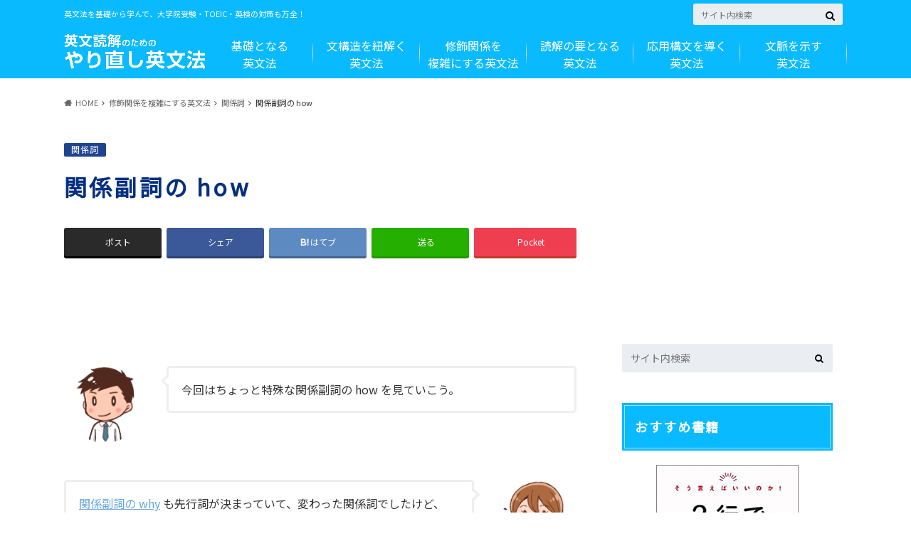

--- FILE ---
content_type: text/html; charset=UTF-8
request_url: https://delta-scope.com/modifier/kankeishi/1060/
body_size: 17693
content:
<!doctype html>

<!--[if lt IE 7]><html lang="ja" class="no-js lt-ie9 lt-ie8 lt-ie7"><![endif]-->
<!--[if (IE 7)&!(IEMobile)]><html lang="ja" class="no-js lt-ie9 lt-ie8"><![endif]-->
<!--[if (IE 8)&!(IEMobile)]><html lang="ja" class="no-js lt-ie9"><![endif]-->
<!--[if gt IE 8]><!--> <html lang="ja" class="no-js"><!--<![endif]-->

	<head>
<script type="text/javascript">
var gaJsHost = (("https:" == document.location.protocol) ? "https://ssl." : "http://www.");
document.write(unescape("%3Cscript src='" + gaJsHost + "google-analytics.com/ga.js' type='text/javascript'%3E%3C/script%3E"));
</script>
<script type="text/javascript">
try {
var pageTracker = _gat._getTracker("UA-7929695-1");
pageTracker._trackPageview();
} catch(err) {}</script>
		<meta charset="utf-8">

		<meta http-equiv="X-UA-Compatible" content="IE=edge">

		<title>関係副詞の how | 英文読解のためのやり直し英文法</title>
		<meta name="description" content="今回はちょっと特殊な関係副詞の how を見ていこう。 関係副詞の why も先行詞が決まっていて、変わった関係詞でしたけど、how も一癖ありそうですね。 関係副詞 how には先行詞がない!? 実は、how には先行&#8230;" />
			<meta name="HandheldFriendly" content="True">
		<meta name="MobileOptimized" content="320">
		<meta name="viewport" content="width=device-width, initial-scale=1"/>




		<link rel="pingback" href="https://delta-scope.com/wp/xmlrpc.php">

		<!--[if lt IE 9]>
		<script src="//html5shiv.googlecode.com/svn/trunk/html5.js"></script>
		<script src="//css3-mediaqueries-js.googlecode.com/svn/trunk/css3-mediaqueries.js"></script>
		<![endif]-->


<link rel="stylesheet" href="https://delta-scope.com/wp/wp-content/themes/delta_scope/add.css" type="text/css" />
<link rel="preconnect" href="https://fonts.googleapis.com">
<link rel="preconnect" href="https://fonts.gstatic.com" crossorigin>
<link href="https://fonts.googleapis.com/css?family=Noto+Sans+JP" rel="stylesheet">
<link href="https://fonts.googleapis.com/css2?family=Merriweather&display=swap" rel="stylesheet">
<link href="https://fonts.googleapis.com/css2?family=Playfair+Display:wght@500&display=swap" rel="stylesheet">
<link href="https://fonts.googleapis.com/css2?family=Open+Sans:ital,wght@0,300;0,600;1,600&display=swap" rel="stylesheet">
<link href="https://use.fontawesome.com/releases/v5.6.1/css/all.css" rel="stylesheet">
<link rel="shortcut icon" href="https://delta-scope.com/wp/wp-content/uploads/2022/05/favicon_grammar.ico">
		<meta name='robots' content='max-image-preview:large' />

<!-- Google Tag Manager for WordPress by gtm4wp.com -->
<script data-cfasync="false" data-pagespeed-no-defer>
	var gtm4wp_datalayer_name = "dataLayer";
	var dataLayer = dataLayer || [];
</script>
<!-- End Google Tag Manager for WordPress by gtm4wp.com --><link rel='dns-prefetch' href='//webfonts.xserver.jp' />
<link rel='dns-prefetch' href='//ajax.googleapis.com' />
<link rel='dns-prefetch' href='//www.googletagmanager.com' />
<link rel='dns-prefetch' href='//fonts.googleapis.com' />
<link rel='dns-prefetch' href='//maxcdn.bootstrapcdn.com' />
<link rel="alternate" type="application/rss+xml" title="英文読解のためのやり直し英文法 &raquo; フィード" href="https://delta-scope.com/feed/" />
<link rel="alternate" type="application/rss+xml" title="英文読解のためのやり直し英文法 &raquo; コメントフィード" href="https://delta-scope.com/comments/feed/" />
<link rel="alternate" type="application/rss+xml" title="英文読解のためのやり直し英文法 &raquo; 関係副詞の how のコメントのフィード" href="https://delta-scope.com/modifier/kankeishi/1060/feed/" />
<link rel="alternate" title="oEmbed (JSON)" type="application/json+oembed" href="https://delta-scope.com/wp-json/oembed/1.0/embed?url=https%3A%2F%2Fdelta-scope.com%2Fmodifier%2Fkankeishi%2F1060%2F" />
<link rel="alternate" title="oEmbed (XML)" type="text/xml+oembed" href="https://delta-scope.com/wp-json/oembed/1.0/embed?url=https%3A%2F%2Fdelta-scope.com%2Fmodifier%2Fkankeishi%2F1060%2F&#038;format=xml" />
<style id='wp-img-auto-sizes-contain-inline-css' type='text/css'>
img:is([sizes=auto i],[sizes^="auto," i]){contain-intrinsic-size:3000px 1500px}
/*# sourceURL=wp-img-auto-sizes-contain-inline-css */
</style>
<style id='wp-emoji-styles-inline-css' type='text/css'>

	img.wp-smiley, img.emoji {
		display: inline !important;
		border: none !important;
		box-shadow: none !important;
		height: 1em !important;
		width: 1em !important;
		margin: 0 0.07em !important;
		vertical-align: -0.1em !important;
		background: none !important;
		padding: 0 !important;
	}
/*# sourceURL=wp-emoji-styles-inline-css */
</style>
<link rel='stylesheet' id='wp-block-library-css' href='https://delta-scope.com/wp/wp-includes/css/dist/block-library/style.min.css' type='text/css' media='all' />
<style id='global-styles-inline-css' type='text/css'>
:root{--wp--preset--aspect-ratio--square: 1;--wp--preset--aspect-ratio--4-3: 4/3;--wp--preset--aspect-ratio--3-4: 3/4;--wp--preset--aspect-ratio--3-2: 3/2;--wp--preset--aspect-ratio--2-3: 2/3;--wp--preset--aspect-ratio--16-9: 16/9;--wp--preset--aspect-ratio--9-16: 9/16;--wp--preset--color--black: #000000;--wp--preset--color--cyan-bluish-gray: #abb8c3;--wp--preset--color--white: #ffffff;--wp--preset--color--pale-pink: #f78da7;--wp--preset--color--vivid-red: #cf2e2e;--wp--preset--color--luminous-vivid-orange: #ff6900;--wp--preset--color--luminous-vivid-amber: #fcb900;--wp--preset--color--light-green-cyan: #7bdcb5;--wp--preset--color--vivid-green-cyan: #00d084;--wp--preset--color--pale-cyan-blue: #8ed1fc;--wp--preset--color--vivid-cyan-blue: #0693e3;--wp--preset--color--vivid-purple: #9b51e0;--wp--preset--gradient--vivid-cyan-blue-to-vivid-purple: linear-gradient(135deg,rgb(6,147,227) 0%,rgb(155,81,224) 100%);--wp--preset--gradient--light-green-cyan-to-vivid-green-cyan: linear-gradient(135deg,rgb(122,220,180) 0%,rgb(0,208,130) 100%);--wp--preset--gradient--luminous-vivid-amber-to-luminous-vivid-orange: linear-gradient(135deg,rgb(252,185,0) 0%,rgb(255,105,0) 100%);--wp--preset--gradient--luminous-vivid-orange-to-vivid-red: linear-gradient(135deg,rgb(255,105,0) 0%,rgb(207,46,46) 100%);--wp--preset--gradient--very-light-gray-to-cyan-bluish-gray: linear-gradient(135deg,rgb(238,238,238) 0%,rgb(169,184,195) 100%);--wp--preset--gradient--cool-to-warm-spectrum: linear-gradient(135deg,rgb(74,234,220) 0%,rgb(151,120,209) 20%,rgb(207,42,186) 40%,rgb(238,44,130) 60%,rgb(251,105,98) 80%,rgb(254,248,76) 100%);--wp--preset--gradient--blush-light-purple: linear-gradient(135deg,rgb(255,206,236) 0%,rgb(152,150,240) 100%);--wp--preset--gradient--blush-bordeaux: linear-gradient(135deg,rgb(254,205,165) 0%,rgb(254,45,45) 50%,rgb(107,0,62) 100%);--wp--preset--gradient--luminous-dusk: linear-gradient(135deg,rgb(255,203,112) 0%,rgb(199,81,192) 50%,rgb(65,88,208) 100%);--wp--preset--gradient--pale-ocean: linear-gradient(135deg,rgb(255,245,203) 0%,rgb(182,227,212) 50%,rgb(51,167,181) 100%);--wp--preset--gradient--electric-grass: linear-gradient(135deg,rgb(202,248,128) 0%,rgb(113,206,126) 100%);--wp--preset--gradient--midnight: linear-gradient(135deg,rgb(2,3,129) 0%,rgb(40,116,252) 100%);--wp--preset--font-size--small: 13px;--wp--preset--font-size--medium: 20px;--wp--preset--font-size--large: 36px;--wp--preset--font-size--x-large: 42px;--wp--preset--spacing--20: 0.44rem;--wp--preset--spacing--30: 0.67rem;--wp--preset--spacing--40: 1rem;--wp--preset--spacing--50: 1.5rem;--wp--preset--spacing--60: 2.25rem;--wp--preset--spacing--70: 3.38rem;--wp--preset--spacing--80: 5.06rem;--wp--preset--shadow--natural: 6px 6px 9px rgba(0, 0, 0, 0.2);--wp--preset--shadow--deep: 12px 12px 50px rgba(0, 0, 0, 0.4);--wp--preset--shadow--sharp: 6px 6px 0px rgba(0, 0, 0, 0.2);--wp--preset--shadow--outlined: 6px 6px 0px -3px rgb(255, 255, 255), 6px 6px rgb(0, 0, 0);--wp--preset--shadow--crisp: 6px 6px 0px rgb(0, 0, 0);}:where(.is-layout-flex){gap: 0.5em;}:where(.is-layout-grid){gap: 0.5em;}body .is-layout-flex{display: flex;}.is-layout-flex{flex-wrap: wrap;align-items: center;}.is-layout-flex > :is(*, div){margin: 0;}body .is-layout-grid{display: grid;}.is-layout-grid > :is(*, div){margin: 0;}:where(.wp-block-columns.is-layout-flex){gap: 2em;}:where(.wp-block-columns.is-layout-grid){gap: 2em;}:where(.wp-block-post-template.is-layout-flex){gap: 1.25em;}:where(.wp-block-post-template.is-layout-grid){gap: 1.25em;}.has-black-color{color: var(--wp--preset--color--black) !important;}.has-cyan-bluish-gray-color{color: var(--wp--preset--color--cyan-bluish-gray) !important;}.has-white-color{color: var(--wp--preset--color--white) !important;}.has-pale-pink-color{color: var(--wp--preset--color--pale-pink) !important;}.has-vivid-red-color{color: var(--wp--preset--color--vivid-red) !important;}.has-luminous-vivid-orange-color{color: var(--wp--preset--color--luminous-vivid-orange) !important;}.has-luminous-vivid-amber-color{color: var(--wp--preset--color--luminous-vivid-amber) !important;}.has-light-green-cyan-color{color: var(--wp--preset--color--light-green-cyan) !important;}.has-vivid-green-cyan-color{color: var(--wp--preset--color--vivid-green-cyan) !important;}.has-pale-cyan-blue-color{color: var(--wp--preset--color--pale-cyan-blue) !important;}.has-vivid-cyan-blue-color{color: var(--wp--preset--color--vivid-cyan-blue) !important;}.has-vivid-purple-color{color: var(--wp--preset--color--vivid-purple) !important;}.has-black-background-color{background-color: var(--wp--preset--color--black) !important;}.has-cyan-bluish-gray-background-color{background-color: var(--wp--preset--color--cyan-bluish-gray) !important;}.has-white-background-color{background-color: var(--wp--preset--color--white) !important;}.has-pale-pink-background-color{background-color: var(--wp--preset--color--pale-pink) !important;}.has-vivid-red-background-color{background-color: var(--wp--preset--color--vivid-red) !important;}.has-luminous-vivid-orange-background-color{background-color: var(--wp--preset--color--luminous-vivid-orange) !important;}.has-luminous-vivid-amber-background-color{background-color: var(--wp--preset--color--luminous-vivid-amber) !important;}.has-light-green-cyan-background-color{background-color: var(--wp--preset--color--light-green-cyan) !important;}.has-vivid-green-cyan-background-color{background-color: var(--wp--preset--color--vivid-green-cyan) !important;}.has-pale-cyan-blue-background-color{background-color: var(--wp--preset--color--pale-cyan-blue) !important;}.has-vivid-cyan-blue-background-color{background-color: var(--wp--preset--color--vivid-cyan-blue) !important;}.has-vivid-purple-background-color{background-color: var(--wp--preset--color--vivid-purple) !important;}.has-black-border-color{border-color: var(--wp--preset--color--black) !important;}.has-cyan-bluish-gray-border-color{border-color: var(--wp--preset--color--cyan-bluish-gray) !important;}.has-white-border-color{border-color: var(--wp--preset--color--white) !important;}.has-pale-pink-border-color{border-color: var(--wp--preset--color--pale-pink) !important;}.has-vivid-red-border-color{border-color: var(--wp--preset--color--vivid-red) !important;}.has-luminous-vivid-orange-border-color{border-color: var(--wp--preset--color--luminous-vivid-orange) !important;}.has-luminous-vivid-amber-border-color{border-color: var(--wp--preset--color--luminous-vivid-amber) !important;}.has-light-green-cyan-border-color{border-color: var(--wp--preset--color--light-green-cyan) !important;}.has-vivid-green-cyan-border-color{border-color: var(--wp--preset--color--vivid-green-cyan) !important;}.has-pale-cyan-blue-border-color{border-color: var(--wp--preset--color--pale-cyan-blue) !important;}.has-vivid-cyan-blue-border-color{border-color: var(--wp--preset--color--vivid-cyan-blue) !important;}.has-vivid-purple-border-color{border-color: var(--wp--preset--color--vivid-purple) !important;}.has-vivid-cyan-blue-to-vivid-purple-gradient-background{background: var(--wp--preset--gradient--vivid-cyan-blue-to-vivid-purple) !important;}.has-light-green-cyan-to-vivid-green-cyan-gradient-background{background: var(--wp--preset--gradient--light-green-cyan-to-vivid-green-cyan) !important;}.has-luminous-vivid-amber-to-luminous-vivid-orange-gradient-background{background: var(--wp--preset--gradient--luminous-vivid-amber-to-luminous-vivid-orange) !important;}.has-luminous-vivid-orange-to-vivid-red-gradient-background{background: var(--wp--preset--gradient--luminous-vivid-orange-to-vivid-red) !important;}.has-very-light-gray-to-cyan-bluish-gray-gradient-background{background: var(--wp--preset--gradient--very-light-gray-to-cyan-bluish-gray) !important;}.has-cool-to-warm-spectrum-gradient-background{background: var(--wp--preset--gradient--cool-to-warm-spectrum) !important;}.has-blush-light-purple-gradient-background{background: var(--wp--preset--gradient--blush-light-purple) !important;}.has-blush-bordeaux-gradient-background{background: var(--wp--preset--gradient--blush-bordeaux) !important;}.has-luminous-dusk-gradient-background{background: var(--wp--preset--gradient--luminous-dusk) !important;}.has-pale-ocean-gradient-background{background: var(--wp--preset--gradient--pale-ocean) !important;}.has-electric-grass-gradient-background{background: var(--wp--preset--gradient--electric-grass) !important;}.has-midnight-gradient-background{background: var(--wp--preset--gradient--midnight) !important;}.has-small-font-size{font-size: var(--wp--preset--font-size--small) !important;}.has-medium-font-size{font-size: var(--wp--preset--font-size--medium) !important;}.has-large-font-size{font-size: var(--wp--preset--font-size--large) !important;}.has-x-large-font-size{font-size: var(--wp--preset--font-size--x-large) !important;}
/*# sourceURL=global-styles-inline-css */
</style>

<style id='classic-theme-styles-inline-css' type='text/css'>
/*! This file is auto-generated */
.wp-block-button__link{color:#fff;background-color:#32373c;border-radius:9999px;box-shadow:none;text-decoration:none;padding:calc(.667em + 2px) calc(1.333em + 2px);font-size:1.125em}.wp-block-file__button{background:#32373c;color:#fff;text-decoration:none}
/*# sourceURL=/wp-includes/css/classic-themes.min.css */
</style>
<link rel='stylesheet' id='style-css' href='https://delta-scope.com/wp/wp-content/themes/albatros/style.css' type='text/css' media='all' />
<link rel='stylesheet' id='child-style-css' href='https://delta-scope.com/wp/wp-content/themes/delta_scope/style.css' type='text/css' media='all' />
<link rel='stylesheet' id='shortcode-css' href='https://delta-scope.com/wp/wp-content/themes/delta_scope/library/css/shortcode.css' type='text/css' media='all' />
<link rel='stylesheet' id='gf_Oswald-css' href='//fonts.googleapis.com/css?family=Oswald%3A400%2C300%2C700' type='text/css' media='all' />
<link rel='stylesheet' id='gf_Lato-css' href='//fonts.googleapis.com/css?family=Lato%3A400%2C700%2C400italic%2C700italic' type='text/css' media='all' />
<link rel='stylesheet' id='fontawesome-css' href='//maxcdn.bootstrapcdn.com/font-awesome/4.6.0/css/font-awesome.min.css' type='text/css' media='all' />
<script type="text/javascript" src="//ajax.googleapis.com/ajax/libs/jquery/1.12.2/jquery.min.js" id="jquery-js"></script>
<script type="text/javascript" src="//webfonts.xserver.jp/js/xserverv3.js?fadein=0" id="typesquare_std-js"></script>

<!-- Site Kit によって追加された Google タグ（gtag.js）スニペット -->
<!-- Google アナリティクス スニペット (Site Kit が追加) -->
<script type="text/javascript" src="https://www.googletagmanager.com/gtag/js?id=GT-MBH42J6" id="google_gtagjs-js" async></script>
<script type="text/javascript" id="google_gtagjs-js-after">
/* <![CDATA[ */
window.dataLayer = window.dataLayer || [];function gtag(){dataLayer.push(arguments);}
gtag("set","linker",{"domains":["delta-scope.com"]});
gtag("js", new Date());
gtag("set", "developer_id.dZTNiMT", true);
gtag("config", "GT-MBH42J6");
 window._googlesitekit = window._googlesitekit || {}; window._googlesitekit.throttledEvents = []; window._googlesitekit.gtagEvent = (name, data) => { var key = JSON.stringify( { name, data } ); if ( !! window._googlesitekit.throttledEvents[ key ] ) { return; } window._googlesitekit.throttledEvents[ key ] = true; setTimeout( () => { delete window._googlesitekit.throttledEvents[ key ]; }, 5 ); gtag( "event", name, { ...data, event_source: "site-kit" } ); }; 
//# sourceURL=google_gtagjs-js-after
/* ]]> */
</script>
<link rel="https://api.w.org/" href="https://delta-scope.com/wp-json/" /><link rel="alternate" title="JSON" type="application/json" href="https://delta-scope.com/wp-json/wp/v2/posts/1060" /><link rel="canonical" href="https://delta-scope.com/modifier/kankeishi/1060/" />
<link rel='shortlink' href='https://delta-scope.com/?p=1060' />
<meta name="generator" content="Site Kit by Google 1.168.0" />
<!-- Google Tag Manager for WordPress by gtm4wp.com -->
<!-- GTM Container placement set to off -->
<script data-cfasync="false" data-pagespeed-no-defer>
	var dataLayer_content = {"pagePostType":"post","pagePostType2":"single-post","pageCategory":["kankeishi"],"pagePostAuthor":"delta_grammar"};
	dataLayer.push( dataLayer_content );
</script>
<script data-cfasync="false" data-pagespeed-no-defer>
	console.warn && console.warn("[GTM4WP] Google Tag Manager container code placement set to OFF !!!");
	console.warn && console.warn("[GTM4WP] Data layer codes are active but GTM container must be loaded using custom coding !!!");
</script>
<!-- End Google Tag Manager for WordPress by gtm4wp.com --><style type="text/css">
body{color: #333333;}
a{color: #00a1e0;}
a:hover{color: #1577d3;}
#main .article footer .post-categories li a,#main .article footer .tags a{  background: #00a1e0;  border:1px solid #00a1e0;}
#main .article footer .tags a{color:#00a1e0; background: none;}
#main .article footer .post-categories li a:hover,#main .article footer .tags a:hover{ background:#1577d3;  border-color:#1577d3;}
input[type="text"],input[type="password"],input[type="datetime"],input[type="datetime-local"],input[type="date"],input[type="month"],input[type="time"],input[type="week"],input[type="number"],input[type="email"],input[type="url"],input[type="search"],input[type="tel"],input[type="color"],select,textarea,.field { background-color: #eaedf2;}
/*ヘッダー*/
.header{background: #0abaff;}
.header .subnav .site_description,.header .mobile_site_description{color:  #fff;}
.nav li a,.subnav .linklist li a,.subnav .linklist li a:before {color: #fff;}
.nav li a:hover,.subnav .linklist li a:hover{color:#3eb2e8;}
.subnav .contactbutton a{background: #235D72;}
.subnav .contactbutton a:hover{background:#3F7E94;}
@media only screen and (min-width: 768px) {
	.nav ul {background: #052f81;}
	.nav li ul.sub-menu li a{color: #ffffff;}
}
/*メインエリア*/
.byline .cat-name{background: #0abaff; color:  #fff;}
.widgettitle {background: #0abaff; color:  #fff;}
.widget li a:after{color: #0abaff!important;}

/* 投稿ページ吹き出し見出し */
.single .entry-content h2{background: #5C6B80;}
.single .entry-content h2:after{border-top-color:#5C6B80;}
/* リスト要素 */
.entry-content ul li:before{ background: #5C6B80;}
.entry-content ol li:before{ background: #5C6B80;}
/* カテゴリーラベル */
.single .authorbox .author-newpost li .cat-name,.related-box li .cat-name{ background: #0abaff;color:  #fff;}
/* CTA */
.cta-inner{ background: #052f81;}
/* ローカルナビ */
.local-nav .title a{ background: #00a1e0;}
.local-nav .current_page_item a{color:#00a1e0;}
/* ランキングバッジ */
ul.wpp-list li a:before{background: #0abaff;color:  #fff;}
/* アーカイブのボタン */
.readmore a{border:1px solid #00a1e0;color:#00a1e0;}
.readmore a:hover{background:#00a1e0;color:#fff;}
/* ボタンの色 */
.btn-wrap a{background: #00a1e0;border: 1px solid #00a1e0;}
.btn-wrap a:hover{background: #1577d3;}
.btn-wrap.simple a{border:1px solid #00a1e0;color:#00a1e0;}
.btn-wrap.simple a:hover{background:#00a1e0;}
/* コメント */
.blue-btn, .comment-reply-link, #submit { background-color: #00a1e0; }
.blue-btn:hover, .comment-reply-link:hover, #submit:hover, .blue-btn:focus, .comment-reply-link:focus, #submit:focus {background-color: #1577d3; }
/* サイドバー */
.widget a{text-decoration:none; color:#1577d3;}
.widget a:hover{color:#999999;}
/*フッター*/
#footer-top{background-color: #052f81; color: #ffffff;}
.footer a,#footer-top a{color: #ffffff;}
#footer-top .widgettitle{color: #ffffff;}
.footer {background-color: #052f81;color: #ffffff;}
.footer-links li:before{ color: #0abaff;}
/* ページネーション */
.pagination a, .pagination span,.page-links a , .page-links ul > li > span{color: #00a1e0;}
.pagination a:hover, .pagination a:focus,.page-links a:hover, .page-links a:focus{background-color: #00a1e0;}
.pagination .current:hover, .pagination .current:focus{color: #1577d3;}
</style>


	</head>

	<body class="wp-singular post-template-default single single-post postid-1060 single-format-standard wp-theme-albatros wp-child-theme-delta_scope">

		<div id="container">

			<header class="header" role="banner">

				<div id="inner-header" class="wrap cf">


							

<div id="logo">
																		<p class="h1 img"><a href="https://delta-scope.com"><img src="http://delta-scope.com/wp/wp-content/uploads/2022/04/logo.png" alt="英文読解のためのやり直し英文法"></a></p>
											</div>					
					
					<div class="subnav cf">
										<p class="site_description">英文法を基礎から学んで、大学院受験・TOEIC・英検の対策も万全！</p>
										
					
					
					
					<form role="search" method="get" id="searchform" class="searchform" action="https://delta-scope.com/">
    <div>
        <label for="s" class="screen-reader-text"></label>
        <input type="search" id="s" name="s" value="" placeholder="サイト内検索" /><button type="submit" id="searchsubmit" ><i class="fa fa-search"></i></button>
    </div>
</form>					</div>
					<nav id="g_nav" role="navigation">
						<ul id="menu-%e3%82%b0%e3%83%ad%e3%83%bc%e3%83%90%e3%83%ab%e3%83%8a%e3%83%93" class="nav top-nav cf"><li id="menu-item-128" class="menu-item menu-item-type-taxonomy menu-item-object-category menu-item-has-children menu-item-128"><a href="https://delta-scope.com/category/introduction/">基礎となる<br>英文法</a>
<ul class="sub-menu">
	<li id="menu-item-130" class="menu-item menu-item-type-taxonomy menu-item-object-category menu-item-130"><a href="https://delta-scope.com/category/introduction/sentence/">文型</a></li>
	<li id="menu-item-131" class="menu-item menu-item-type-taxonomy menu-item-object-category menu-item-131"><a href="https://delta-scope.com/category/introduction/tense/">時制</a></li>
	<li id="menu-item-129" class="menu-item menu-item-type-taxonomy menu-item-object-category menu-item-129"><a href="https://delta-scope.com/category/introduction/verb/">動詞</a></li>
</ul>
</li>
<li id="menu-item-137" class="menu-item menu-item-type-taxonomy menu-item-object-category menu-item-has-children menu-item-137"><a href="https://delta-scope.com/category/structure/">文構造を紐解く<br>英文法</a>
<ul class="sub-menu">
	<li id="menu-item-138" class="menu-item menu-item-type-taxonomy menu-item-object-category menu-item-138"><a href="https://delta-scope.com/category/structure/passive/">受動態</a></li>
	<li id="menu-item-140" class="menu-item menu-item-type-taxonomy menu-item-object-category menu-item-140"><a href="https://delta-scope.com/category/structure/not/">否定</a></li>
	<li id="menu-item-141" class="menu-item menu-item-type-taxonomy menu-item-object-category menu-item-141"><a href="https://delta-scope.com/category/structure/museibutsu/">無生物主語</a></li>
	<li id="menu-item-139" class="menu-item menu-item-type-taxonomy menu-item-object-category menu-item-139"><a href="https://delta-scope.com/category/structure/noun/">名詞構文</a></li>
</ul>
</li>
<li id="menu-item-121" class="menu-item menu-item-type-taxonomy menu-item-object-category current-post-ancestor menu-item-has-children menu-item-121"><a href="https://delta-scope.com/category/modifier/">修飾関係を<br>複雑にする英文法</a>
<ul class="sub-menu">
	<li id="menu-item-127" class="menu-item menu-item-type-taxonomy menu-item-object-category current-post-ancestor current-menu-parent current-post-parent menu-item-127"><a href="https://delta-scope.com/category/modifier/kankeishi/">関係詞</a></li>
	<li id="menu-item-123" class="menu-item menu-item-type-taxonomy menu-item-object-category menu-item-123"><a href="https://delta-scope.com/category/modifier/participle/">分詞</a></li>
	<li id="menu-item-124" class="menu-item menu-item-type-taxonomy menu-item-object-category menu-item-124"><a href="https://delta-scope.com/category/modifier/participle_con/">分詞構文</a></li>
	<li id="menu-item-122" class="menu-item menu-item-type-taxonomy menu-item-object-category menu-item-122"><a href="https://delta-scope.com/category/modifier/circumstances/">付帯状況</a></li>
	<li id="menu-item-125" class="menu-item menu-item-type-taxonomy menu-item-object-category menu-item-125"><a href="https://delta-scope.com/category/modifier/apposition/">同格</a></li>
	<li id="menu-item-126" class="menu-item menu-item-type-taxonomy menu-item-object-category menu-item-126"><a href="https://delta-scope.com/category/modifier/insert/">挿入</a></li>
</ul>
</li>
<li id="menu-item-147" class="menu-item menu-item-type-taxonomy menu-item-object-category menu-item-has-children menu-item-147"><a href="https://delta-scope.com/category/reading/">読解の要となる<br>英文法</a>
<ul class="sub-menu">
	<li id="menu-item-148" class="menu-item menu-item-type-taxonomy menu-item-object-category menu-item-148"><a href="https://delta-scope.com/category/reading/huteishi/">不定詞</a></li>
	<li id="menu-item-151" class="menu-item menu-item-type-taxonomy menu-item-object-category menu-item-151"><a href="https://delta-scope.com/category/reading/domeishi/">動名詞</a></li>
	<li id="menu-item-150" class="menu-item menu-item-type-taxonomy menu-item-object-category menu-item-150"><a href="https://delta-scope.com/category/reading/auxiliary/">助動詞</a></li>
	<li id="menu-item-152" class="menu-item menu-item-type-taxonomy menu-item-object-category menu-item-152"><a href="https://delta-scope.com/category/reading/agreement/">呼応</a></li>
	<li id="menu-item-149" class="menu-item menu-item-type-taxonomy menu-item-object-category menu-item-149"><a href="https://delta-scope.com/category/reading/preposition/">前置詞</a></li>
	<li id="menu-item-1884" class="menu-item menu-item-type-taxonomy menu-item-object-category menu-item-1884"><a href="https://delta-scope.com/category/reading/diction/">語法<span class="gf">英語独特の表現や言い回しについて解説します。</span></a></li>
</ul>
</li>
<li id="menu-item-132" class="menu-item menu-item-type-taxonomy menu-item-object-category menu-item-has-children menu-item-132"><a href="https://delta-scope.com/category/point/">応用構文を導く<br>英文法</a>
<ul class="sub-menu">
	<li id="menu-item-136" class="menu-item menu-item-type-taxonomy menu-item-object-category menu-item-136"><a href="https://delta-scope.com/category/point/hikaku/">比較</a></li>
	<li id="menu-item-133" class="menu-item menu-item-type-taxonomy menu-item-object-category menu-item-133"><a href="https://delta-scope.com/category/point/katei/">仮定法</a></li>
	<li id="menu-item-135" class="menu-item menu-item-type-taxonomy menu-item-object-category menu-item-135"><a href="https://delta-scope.com/category/point/emphasis/">強調</a></li>
	<li id="menu-item-134" class="menu-item menu-item-type-taxonomy menu-item-object-category menu-item-134"><a href="https://delta-scope.com/category/point/tochi/">倒置</a></li>
	<li id="menu-item-2005" class="menu-item menu-item-type-taxonomy menu-item-object-category menu-item-2005"><a href="https://delta-scope.com/category/point/other/">その他の重要構文<span class="gf">長文英語で頻出の重要構文について説明します。</span></a></li>
</ul>
</li>
<li id="menu-item-142" class="menu-item menu-item-type-taxonomy menu-item-object-category menu-item-has-children menu-item-142"><a href="https://delta-scope.com/category/signal/">文脈を示す<br>英文法</a>
<ul class="sub-menu">
	<li id="menu-item-144" class="menu-item menu-item-type-taxonomy menu-item-object-category menu-item-144"><a href="https://delta-scope.com/category/signal/shijigo/">指示語</a></li>
	<li id="menu-item-940" class="menu-item menu-item-type-taxonomy menu-item-object-category menu-item-940"><a href="https://delta-scope.com/category/signal/pronoun/">代名詞<span class="gf">itや them に代表される代名詞について解説します。</span></a></li>
	<li id="menu-item-145" class="menu-item menu-item-type-taxonomy menu-item-object-category menu-item-145"><a href="https://delta-scope.com/category/signal/conjunction/">接続詞</a></li>
	<li id="menu-item-146" class="menu-item menu-item-type-taxonomy menu-item-object-category menu-item-146"><a href="https://delta-scope.com/category/signal/omit/">省略</a></li>
	<li id="menu-item-143" class="menu-item menu-item-type-taxonomy menu-item-object-category menu-item-143"><a href="https://delta-scope.com/category/signal/punc/">句読点</a></li>
</ul>
</li>
</ul>					</nav>



				</div>



			</header>




<div id="breadcrumb" class="breadcrumb inner wrap cf"><ul itemscope itemtype="http://schema.org/BreadcrumbList"><li itemprop="itemListElement" itemscope itemtype="http://schema.org/ListItem" class="bc_homelink"><a itemprop="item" href="https://delta-scope.com/"><span itemprop="name">HOME</span></a><meta itemprop="position" content="1" /></li><li itemprop="itemListElement" itemscope itemtype="http://schema.org/ListItem"><a itemprop="item" href="https://delta-scope.com/category/modifier/"><span itemprop="name">修飾関係を複雑にする英文法</span></a><meta itemprop="position" content="2" /></li><li itemprop="itemListElement" itemscope itemtype="http://schema.org/ListItem"><a itemprop="item" href="https://delta-scope.com/category/modifier/kankeishi/"><span itemprop="name">関係詞</span></a><meta itemprop="position" content="3" /></li><li itemprop="itemListElement" itemscope itemtype="http://schema.org/ListItem" class="bc_posttitle"><span itemprop="name">関係副詞の how</span><meta itemprop="position" content="4" /></li></ul></div>
			<div id="content">

				<div id="inner-content" class="wrap cf">

					<main id="main" class="m-all t-2of3 d-5of7 cf" role="main">

						

		              <article id="post-1060" class="post-1060 post type-post status-publish format-standard hentry category-kankeishi article cf" role="article">
		
		                <header class="article-header entry-header">
		                  <p class="byline entry-meta vcard">
			                		
							<!------- <span class="date entry-date updated" itemprop="datePublished" datetime="2021-11-15">2021.11.15</span> -------->
			                <span class="cat-name cat-id-14">関係詞</span>
			                <span class="author" style="display: none;"><span class="fn">delta_grammar</span></span>
		
		                  </p>
		
		
		                  <h1 class="entry-title single-title" itemprop="headline" rel="bookmark">関係副詞の how</h1>
		
		                </header>
		
						
												
<div class="share short">

<div class="sns">
<ul class="cf">

<li class="twitter"> 
<a target="blank" href="//twitter.com/intent/tweet?url=https%3A%2F%2Fdelta-scope.com%2Fmodifier%2Fkankeishi%2F1060%2F&text=%E9%96%A2%E4%BF%82%E5%89%AF%E8%A9%9E%E3%81%AE+how&tw_p=tweetbutton" onclick="window.open(this.href, 'tweetwindow', 'width=550, height=450,personalbar=0,toolbar=0,scrollbars=1,resizable=1'); return false;"><svg class="oc_sns__svgicon"><use xlink:href="#oc-x-svg"></use></svg><span class="text">ポスト</span><span class="count"></span></a>
</li>

<li class="facebook">
<a href="http://www.facebook.com/sharer.php?src=bm&u=https%3A%2F%2Fdelta-scope.com%2Fmodifier%2Fkankeishi%2F1060%2F&t=%E9%96%A2%E4%BF%82%E5%89%AF%E8%A9%9E%E3%81%AE+how" onclick="javascript:window.open(this.href, '', 'menubar=no,toolbar=no,resizable=yes,scrollbars=yes,height=300,width=600');return false;"><svg class="oc_sns__svgicon"><use xlink:href="#oc-facebook-svg"></use></svg><span class="text">シェア</span><span class="count"></span></a>
</li>

<li class="hatebu">       
<a href="//b.hatena.ne.jp/add?mode=confirm&url=https://delta-scope.com/modifier/kankeishi/1060/&title=%E9%96%A2%E4%BF%82%E5%89%AF%E8%A9%9E%E3%81%AE+how" onclick="window.open(this.href, 'HBwindow', 'width=600, height=400, menubar=no, toolbar=no, scrollbars=yes'); return false;" target="_blank"><span class="text">はてブ</span><span class="count"></span></a>
</li>

<li class="line">
<a href="//line.me/R/msg/text/?%E9%96%A2%E4%BF%82%E5%89%AF%E8%A9%9E%E3%81%AE+how%0Ahttps%3A%2F%2Fdelta-scope.com%2Fmodifier%2Fkankeishi%2F1060%2F"><svg class="oc_sns__svgicon"><use xlink:href="#oc-line-svg"></use></svg><span class="text">送る</span></a>
</li>

<li class="pocket">
<a href="//getpocket.com/edit?url=https://delta-scope.com/modifier/kankeishi/1060/&title=関係副詞の how" onclick="window.open(this.href, 'FBwindow', 'width=550, height=350, menubar=no, toolbar=no, scrollbars=yes'); return false;"><svg class="oc_sns__svgicon"><use xlink:href="#oc-pocket-svg"></use></svg><span class="text">Pocket</span><span class="count"></span></a></li>
</ul>
</div> 


</div>						

																			

		                <section class="entry-content cf" itemprop="articleBody">



													<div class="add titleunder">
								<div id="custom_html-12" class="widget_text widget widget_custom_html"><div class="textwidget custom-html-widget"><script async src="https://pagead2.googlesyndication.com/pagead/js/adsbygoogle.js?client=ca-pub-6670765386543360"
     crossorigin="anonymous"></script>
<!-- 新　英文法　ヘッダー下　ディスプレイ広告 -->
<ins class="adsbygoogle"
     style="display:block;"
     data-ad-client="ca-pub-6670765386543360"
     data-ad-slot="5904691503"
     data-ad-format="horizontal"
     data-full-width-responsive="true"></ins>
<script>
     (adsbygoogle = window.adsbygoogle || []).push({});
</script></div></div>							</div>
						

						<section>
<div class="voice cf l">
<figure class="icon">
    <img decoding="async" src="https://delta-scope.com/wp/wp-content/uploads/2021/07/tea_normal.png" width="150" height="150" class="voice_icon__img bg-b"><br />
        <!--- 
 
<figcaption class="name">英文法講師</figcaption>
 
 ---><br />
  </figure>
<div class="voicecomment">今回はちょっと特殊な関係副詞の how を見ていこう。</div>
</div>
<div class="voice cf r">
<figure class="icon">
    <img decoding="async" src="https://delta-scope.com/wp/wp-content/uploads/2021/07/stu_sug.png" class="bg-y" width="150" height="150" class="voice_icon__img bg-y"><br />
    <!--- 
 
<figcaption class="name">生徒</figcaption>
 
 ---><br />
  </figure>
<div class="voicecomment"><a href="https://delta-scope.com/wp/modifier/kankeishi/1057/">関係副詞の why</a> も先行詞が決まっていて、変わった関係詞でしたけど、how も一癖ありそうですね。</div>
</div>
</section>
<section>
<div class="entry-ad">
<div class="inner">
<script async src="https://pagead2.googlesyndication.com/pagead/js/adsbygoogle.js?client=ca-pub-6670765386543360"
     crossorigin="anonymous"></script>
<ins class="adsbygoogle rectangle"
     style="display:block; text-align:center;"
     data-ad-layout="in-article"
     data-ad-format="rectangle"
     data-ad-client="ca-pub-6670765386543360"
     data-ad-slot="9049729596"></ins>
<script>
     (adsbygoogle = window.adsbygoogle || []).push({});
</script>
</div>
</div><h2>関係副詞 how には先行詞がない!?</h2>
<div class="voice cf l">
<figure class="icon">
    <img decoding="async" src="https://delta-scope.com/wp/wp-content/uploads/2021/07/tea_swe.png" width="150" height="150" class="voice_icon__img bg-b"><br />
        <!--- 
 
<figcaption class="name">英文法講師</figcaption>
 
 ---><br />
  </figure>
<div class="voicecomment">実は、how には先行詞がないんだ。<br />
つまり、先行詞があらかじめ how 自体に含まれていることになるんだけど・・・。</div>
</div>
<div class="voice cf r">
<figure class="icon">
    <img loading="lazy" decoding="async" src="https://delta-scope.com/wp/wp-content/uploads/2021/07/stu_que.png" class="bg-y" width="150" height="150" class="voice_icon__img bg-y"><br />
    <!--- 
 
<figcaption class="name">生徒</figcaption>
 
 ---><br />
  </figure>
<div class="voicecomment">先行詞がすでに how 自体に含まれている？<br />
そもそも、その含まれている先行詞って何なんでしょう？</div>
</div>
<div class="voice cf l">
<figure class="icon">
    <img loading="lazy" decoding="async" src="https://delta-scope.com/wp/wp-content/uploads/2021/07/teacher_exp01.png" width="150" height="150" class="voice_icon__img bg-b"><br />
        <!--- 
 
<figcaption class="name">英文法講師</figcaption>
 
 ---><br />
  </figure>
<div class="voicecomment">関係副詞の how は「…するやり方；…する方法」という意味だから、あえて関係代名詞で how を置き換えるとすると</p>
<p><strong>how ＝ the way in which</strong></p>
<p>となるんだ。</p></div>
</div>
<div class="voice cf r">
<figure class="icon">
    <img loading="lazy" decoding="async" src="https://delta-scope.com/wp/wp-content/uploads/2021/07/student_normal.png" class="bg-y" width="150" height="150" class="voice_icon__img bg-y"><br />
    <!--- 
 
<figcaption class="name">生徒</figcaption>
 
 ---><br />
  </figure>
<div class="voicecomment">ということは、この the way が先行詞で、それがあらかじめ how に含まれてしまっているってことですね！</div>
</div>
</section>
<section>
<h3>how は訳し方に工夫が必要</h3>
<div class="example-box">
<p><span class="e-example-b">That is <span class="red">how</span> I finished that much homework in one day.</span></p>
</div>
<div class="voice cf l">
<figure class="icon">
    <img loading="lazy" decoding="async" src="https://delta-scope.com/wp/wp-content/uploads/2021/07/tea_que.png" width="150" height="150" class="voice_icon__img bg-b"><br />
    <!--- 
 
<figcaption class="name">英文法講師</figcaption>
 
 ---><br />
  </figure>
<div class="voicecomment">関係副詞の how には先行詞がすでに含まれていて、「…するやり方；…する方法」という意味になるから、</p>
<p>この英文にも当てはめてみると・・・？</p></div>
</div>
<div class="voice cf r">
<figure class="icon">
    <img loading="lazy" decoding="async" src="https://delta-scope.com/wp/wp-content/uploads/2021/07/student_normal.png" class="bg-y" width="150" height="150" class="voice_icon__img bg-y"><br />
    <!--- 
 
<figcaption class="name">生徒</figcaption>
 
 ---><br />
  </figure>
<div class="voicecomment">That is how … は「それは…する方法だ」って感じになりますよね。</div>
</div>
<div class="voice cf l">
<figure class="icon">
    <img loading="lazy" decoding="async" src="https://delta-scope.com/wp/wp-content/uploads/2021/07/teacher_exp01.png" width="150" height="150" class="voice_icon__img bg-b"><br />
        <!--- 
 
<figcaption class="name">英文法講師</figcaption>
 
 ---><br />
  </figure>
<div class="voicecomment">そうだね！<br />
次に how 以下を見ていくと、</p>
<p>I finished that much homework in one day<br />
「私はあれだけ多くの宿題を一日で終わらせた」</p>
<p>とあるから、前後の訳を繋げるとどうなるかな？</p></div>
</div>
<div class="voice cf r">
<figure class="icon">
    <img loading="lazy" decoding="async" src="https://delta-scope.com/wp/wp-content/uploads/2021/07/stu_inspi.png" width="150" height="150" class="voice_icon__img bg-y"><br />
    <!--- 
 
<figcaption class="name">生徒</figcaption>
 
 ---><br />
  </figure>
<div class="voicecomment">「それは、私があれだけ多くの宿題を一日で終わらせた方法だ」</p>
<p>でいいんじゃないかしら？</p></div>
</div>
<div class="voice cf l">
<figure class="icon">
    <img decoding="async" src="https://delta-scope.com/wp/wp-content/uploads/2021/07/tea_swe.png" width="150" height="150" class="voice_icon__img bg-b"><br />
        <!--- 
 
<figcaption class="name">英文法講師</figcaption>
 
 ---><br />
  </figure>
<div class="voicecomment">うん、このままでも間違いではないんだけど、もう一歩工夫するなら、 That is how を<span class="red">「そのようにして…する」</span>と訳すこともできるので、</p>
<p>「そのようにして、あれだけ多くの宿題を一日で終わらせたのだ」</p>
<p>とすると、さらに読みやすくなるよね！</p></div>
</div>
<div class="voice cf r">
<figure class="icon">
    <img loading="lazy" decoding="async" src="https://delta-scope.com/wp/wp-content/uploads/2021/07/stu_smile.png" class="bg-y" width="150" height="150" class="voice_icon__img bg-y"><br />
    <!--- 
 
<figcaption class="name">生徒</figcaption>
 
 ---><br />
  </figure>
<div class="voicecomment">That is how は「そのようにして…する」は、このまま覚えちゃった方が良さそうですね。</div>
</div>
<div class="voice cf l">
<figure class="icon">
    <img loading="lazy" decoding="async" src="https://delta-scope.com/wp/wp-content/uploads/2021/07/tea_ok.png" width="150" height="150" class="voice_icon__img bg-b"><br />
        <!--- 
 
<figcaption class="name">英文法講師</figcaption>
 
 ---><br />
  </figure>
<div class="voicecomment">関係副詞 how は先行詞がないのと、直訳しても自然な日本語にならないことが多いので、少し苦手意識を持っている人が多いんだけど、こうした英文で練習して、少しずつでもその用法に慣れていくようにしてね。</div>
</div>
</section>

<div class="entry-footer-bnr">
<div class="mag">
<div class="inner">
<img src="http://delta-scope.com/wp/wp-content/uploads/2022/04/img_contentsFooter_bnrMag.jpg" alt="" width="612" height="234" class="aligncenter size-full wp-image-1696" />

<p>毎週月・木に発行している<span class="red">無料メルマガ「英語和訳のノウハウ」</span>は、毎回１つの英文法にテーマを当て、英文を交えて読解の仕方や和訳のコツを解説しています。</p>
<p>読者からの投稿和訳を添削指導するコーナーは大人気!!10,000人以上が購読中のメルマガで、英文法の勉強を習慣づけませんか？</p>

<h4>英語和訳メルマガ　登録フォーム</h4>

<form action="https://mm.jcity.com/MM_PublicSubscribeProc.cfm?iencode=UTF-8" method="post" class="mb-40"><input type="hidden" name="UserID" value="deltaplus"><input type="hidden" name="MagazineID" value="1"><input type="hidden" name="HTMLMail" value="1"><input type="hidden" name="MoreItem" value="1">
<table class="magazine">
<tbody>
<tr>
<th>メールアドレス</th>
<td><input type="text" name="sEmail" size="40" maxlength="45"></td>
</tr>
<tr>
<th>姓</th>
<td><input type="text" name="sData1" size="20" maxlength="50"></td>
</tr>
<tr>
<th>名</th>
<td><input type="text" name="sData2" size="20" maxlength="50"></td>
</tr>
</tbody></table>
<div class="center"><input type="submit" value="登録する" class="btn-submit"></div>
</form>

<p class="mt-20">※ご登録いただいたメールアドレス宛にメールをお届けいたしますので、お間違いのないようにご入力ください。</p>
</div>
</div>
<div class="center mt-30">
<a href="https://delta-scope.com/post_lp/course_tensaku/"><img src="http://delta-scope.com/wp/wp-content/uploads/2022/04/img_cta_training.jpg" alt="ゼロからはじめる英文法トレーニング" width="720" height="391" class="aligncenter size-full wp-image-1687" /></a>

<div class="center mt-30">
<a href="http://delta-scope.com/wp/book/37/"><img src="http://delta-scope.com/wp/wp-content/uploads/2022/04/img_cta_book01.jpg" alt="2行でこころが伝わる英会話" width="720" height="283" class="aligncenter size-full wp-image-1680" /></a>

<a href="http://delta-scope.com/wp/book/461/"><img src="http://delta-scope.com/wp/wp-content/uploads/2022/04/img_cta_book02.jpg" alt="使えるフレーズがどんどん頭に入る! シミュレーション英会話" width="720" height="283" class="aligncenter size-full wp-image-1682" /></a>
</div>
</div>		                </section>

												

						

<footer class="article-footer">
<div class="related-box original-related cf mb-0 pb-0">
    <div class="inbox">
	    <h2 class="related-h h_ttl2">「<a href="https://delta-scope.com/category/modifier/kankeishi/" rel="category tag">関係詞</a>」最新記事はこちらから</h2>

		    <div class="related-post">
<ul class="related-list cf mb-0">
	        <li rel="bookmark" title="関係副詞の応用">
					<h3 class="ttl-new">
<a href="https://delta-scope.com/modifier/kankeishi/2001/">
  
関係副詞の応用
</a>
					</h3>
				</a>
<span class="related_excerpt mt-0 pt-0 mb-0 pb-0">関係副詞の基本用法は関係副詞の基...</span>

	        </li>
	        <li rel="bookmark" title="関係代名詞の基本">
					<h3 class="ttl-new">
<a href="https://delta-scope.com/modifier/kankeishi/1811/">
  
関係代名詞の基本
</a>
					</h3>
				</a>
<span class="related_excerpt mt-0 pt-0 mb-0 pb-0">ある名詞があって、その名詞がどん...</span>

	        </li>
	        <li rel="bookmark" title="関係代名詞の主格と目的格">
					<h3 class="ttl-new">
<a href="https://delta-scope.com/modifier/kankeishi/669/">
  
関係代名詞の主格と目的格
</a>
					</h3>
				</a>
<span class="related_excerpt mt-0 pt-0 mb-0 pb-0">関係代名詞の仕組みについて理解で...</span>

	        </li>
	        <li rel="bookmark" title="関係代名詞 that が好まれる場合">
					<h3 class="ttl-new">
<a href="https://delta-scope.com/modifier/kankeishi/1023/">
  
関係代名詞 that が好まれる場…
</a>
					</h3>
				</a>
<span class="related_excerpt mt-0 pt-0 mb-0 pb-0">今回は関係代名詞の中でも特に t...</span>

	        </li>
</ul>
</div>
</div>
</div>




													<div class="add">
								<div id="custom_html-15" class="widget_text widget widget_custom_html"><div class="textwidget custom-html-widget"><div class="entry-ad">
<div class="inner">
<script async src="https://pagead2.googlesyndication.com/pagead/js/adsbygoogle.js?client=ca-pub-6670765386543360"
     crossorigin="anonymous"></script>
<!-- 新　英文法　記事フッター　ディスプレイ広告 -->
<ins class="adsbygoogle rectangle"
     style="display:block; text-align:center;"
     data-ad-client="ca-pub-6670765386543360"
     data-ad-slot="5465707808"
     data-ad-format="rectangle"
     data-full-width-responsive="true"></ins>
<script>
     (adsbygoogle = window.adsbygoogle || []).push({});
</script>
</div>
</div></div></div>							</div>
							
			                <ul class="post-categories">
	<li><a href="https://delta-scope.com/category/modifier/kankeishi/" rel="category tag">関係詞</a></li></ul>			
			                		                </footer>

				
		              </article>
		

						<div class="authorbox">
						
							<div class="np-post">	
								<div class="navigation">
																<div class="prev"><a href="https://delta-scope.com/modifier/kankeishi/1062/" rel="prev">複合関係代名詞 whoever と whomever</a></div>
																								<div class="next"><a href="https://delta-scope.com/modifier/kankeishi/1057/" rel="next">関係副詞の why</a></div>
																</div>
							</div>
						</div>



	
			  

<div class="related-box original-related cf">
    <div class="inbox">
	    <h2 class="related-h h_ttl"><span class="gf">RECOMMEND</span>こちらの記事も人気です</h2>
		    <div class="related-post">
				<ul class="related-list cf">

  	        <li rel="bookmark" title="倒置の意味">
		        <a href="https://delta-scope.com/point/tochi/904/" rel=\"bookmark" title="倒置の意味" class="title">
		        <!----------
		        <figure class="eyecatch">
	        	                <img src="https://delta-scope.com/wp/wp-content/themes/albatros/library/images/noimg.png" />
	        		            </figure>
		        ------------>
					<span class="cat-name">倒置</span>
					<!---- <time class="date">2021.10.11</time>--->
					<h3 class="ttl">
倒置の意味					</h3>
				</a>
<span class="related_excerpt">倒置というのは英文が本来の語順とは違う順...</span>

	        </li>
  	        <li rel="bookmark" title="仮定法未来">
		        <a href="https://delta-scope.com/point/katei/883/" rel=\"bookmark" title="仮定法未来" class="title">
		        <!----------
		        <figure class="eyecatch">
	        	                <img src="https://delta-scope.com/wp/wp-content/themes/albatros/library/images/noimg.png" />
	        		            </figure>
		        ------------>
					<span class="cat-name">仮定法</span>
					<!---- <time class="date">2021.10.6</time>--->
					<h3 class="ttl">
仮定法未来					</h3>
				</a>
<span class="related_excerpt">今回は仮定法未来について説明していくよ。...</span>

	        </li>
  	        <li rel="bookmark" title="全体否定">
		        <a href="https://delta-scope.com/structure/not/630/" rel=\"bookmark" title="全体否定" class="title">
		        <!----------
		        <figure class="eyecatch">
	        	                <img src="https://delta-scope.com/wp/wp-content/themes/albatros/library/images/noimg.png" />
	        		            </figure>
		        ------------>
					<span class="cat-name">否定</span>
					<!---- <time class="date">2021.8.31</time>--->
					<h3 class="ttl">
全体否定					</h3>
				</a>
<span class="related_excerpt">否定でよく使われる用法は、全体否定と部分...</span>

	        </li>
  	        <li rel="bookmark" title="仮定法の本来の意味">
		        <a href="https://delta-scope.com/point/katei/851/" rel=\"bookmark" title="仮定法の本来の意味" class="title">
		        <!----------
		        <figure class="eyecatch">
	        	                <img src="https://delta-scope.com/wp/wp-content/themes/albatros/library/images/noimg.png" />
	        		            </figure>
		        ------------>
					<span class="cat-name">仮定法</span>
					<!---- <time class="date">2021.10.1</time>--->
					<h3 class="ttl">
仮定法の本来の意味					</h3>
				</a>
<span class="related_excerpt">今回は仮定法について見ていくけど、 そも...</span>

	        </li>
  	        <li rel="bookmark" title="助動詞 must の用法">
		        <a href="https://delta-scope.com/reading/auxiliary/786/" rel=\"bookmark" title="助動詞 must の用法" class="title">
		        <!----------
		        <figure class="eyecatch">
	        	                <img src="https://delta-scope.com/wp/wp-content/themes/albatros/library/images/noimg.png" />
	        		            </figure>
		        ------------>
					<span class="cat-name">助動詞</span>
					<!---- <time class="date">2021.9.14</time>--->
					<h3 class="ttl">
助動詞 must の用法					</h3>
				</a>
<span class="related_excerpt">must という助動詞を見たことあるよね...</span>

	        </li>
  	        <li rel="bookmark" title="助動詞 can の用法">
		        <a href="https://delta-scope.com/reading/auxiliary/773/" rel=\"bookmark" title="助動詞 can の用法" class="title">
		        <!----------
		        <figure class="eyecatch">
	        	                <img src="https://delta-scope.com/wp/wp-content/themes/albatros/library/images/noimg.png" />
	        		            </figure>
		        ------------>
					<span class="cat-name">助動詞</span>
					<!---- <time class="date">2021.9.13</time>--->
					<h3 class="ttl">
助動詞 can の用法					</h3>
				</a>
<span class="related_excerpt">今回は基本的な助動詞の１つである can...</span>

	        </li>
  	        <li rel="bookmark" title="助動詞 would の用法">
		        <a href="https://delta-scope.com/reading/auxiliary/795/" rel=\"bookmark" title="助動詞 would の用法" class="title">
		        <!----------
		        <figure class="eyecatch">
	        	                <img src="https://delta-scope.com/wp/wp-content/themes/albatros/library/images/noimg.png" />
	        		            </figure>
		        ------------>
					<span class="cat-name">助動詞</span>
					<!---- <time class="date">2021.9.16</time>--->
					<h3 class="ttl">
助動詞 would の用法					</h3>
				</a>
<span class="related_excerpt">今回は助動詞 would の用法について...</span>

	        </li>
  	        <li rel="bookmark" title="制限用法と非制限用法">
		        <a href="https://delta-scope.com/modifier/kankeishi/1040/" rel=\"bookmark" title="制限用法と非制限用法" class="title">
		        <!----------
		        <figure class="eyecatch">
	        	                <img src="https://delta-scope.com/wp/wp-content/themes/albatros/library/images/noimg.png" />
	        		            </figure>
		        ------------>
					<span class="cat-name">関係詞</span>
					<!---- <time class="date">2021.11.12</time>--->
					<h3 class="ttl">
制限用法と非制限用法					</h3>
				</a>
<span class="related_excerpt">関係代名詞は「制限用法」と「非制限用法」...</span>

	        </li>
  
  			</ul>
	    </div>
    </div>
</div>
  
	

						
						

					</main>

									<div id="sidebar1" class="sidebar m-all t-1of3 d-2of7 last-col cf" role="complementary">
					
					 
					
											<div class="add">
							<div id="custom_html-11" class="widget_text widget widget_custom_html"><div class="textwidget custom-html-widget"><script async src="https://pagead2.googlesyndication.com/pagead/js/adsbygoogle.js?client=ca-pub-6670765386543360"
     crossorigin="anonymous"></script>
<!-- 新　英文法　サイドメニュー　ディスプレイ広告 -->
<ins class="adsbygoogle"
     style="display:block"
     data-ad-client="ca-pub-6670765386543360"
     data-ad-slot="5775014782"
     data-ad-format="rectangle"
     data-full-width-responsive="true"></ins>
<script>
     (adsbygoogle = window.adsbygoogle || []).push({});
</script></div></div>						</div>
										
										
					
											<div id="search-2" class="widget widget_search"><form role="search" method="get" id="searchform" class="searchform" action="https://delta-scope.com/">
    <div>
        <label for="s" class="screen-reader-text"></label>
        <input type="search" id="s" name="s" value="" placeholder="サイト内検索" /><button type="submit" id="searchsubmit" ><i class="fa fa-search"></i></button>
    </div>
</form></div><div id="custom_html-3" class="widget_text widget widget_custom_html"><h4 class="widgettitle"><span>おすすめ書籍</span></h4><div class="textwidget custom-html-widget"><div class="book">
<div align="center">
	<p class="imgBook"><a href="https://delta-scope.com/book/37/"><img src="http://delta-scope.com/wp/wp-content/uploads/2021/07/img_bookCover_01.jpg" class="img-pc" alt="そう言えばいいのか！2行でこころが伝わる英会話"><img src="http://delta-scope.com/wp/wp-content/uploads/2022/04/img_bookCover_01_sp.jpg" class="img-sp" alt="そう言えばいいのか！2行でこころが伝わる英会話"></a></p></div>

<h4><a href="https://delta-scope.com/book/37/">そう言えばいいのか！<br>2行でこころが伝わる英会話</a></h4>
<p>英会話でよく問われる54の質問に日本人とネイティブの回答を解説付きで比較掲載。英語で気持ちを伝えられるフレーズが満載です。
</p>

<div align="center">
<a href="https://delta-scope.com/book/37/" class="btn-submit">詳しく見る</a>
</div>
	
</div>

</div></div><div id="custom_html-4" class="widget_text widget widget_custom_html"><div class="textwidget custom-html-widget"><p class="center"><a href="http://delta-scope.com/magazine/"><img src="http://delta-scope.com/wp/wp-content/uploads/2022/03/img_sidebnr_mag.jpg" alt="英文法の知識を生かした英文和訳に焦点を当てた無料メルマガ"></a></p>


<p>
英文法の知識を生かした英文和訳に焦点を当てた無料メルマガ</p>
<p>月曜日と木曜日の週２回配信でお届けしている「5分でマスター！採点官ウケする英語和訳のノウハウ」では毎回１つのテーマに関する英文法を踏まえて、自然な和訳の仕方を学習することができます。</p>
<p>
しかも、毎週読者からの和訳投稿を受け付け、添削指導してメルマガで解説しています。
読むだけでなく、参加して、添削を受けて、と３倍タメになる内容です。
</p>

<form action="https://mm.jcity.com/MM_PublicSubscribeProc.cfm?iencode=UTF-8" method="post"><input type="hidden" name="UserID" value="deltaplus"><input type="hidden" name="MagazineID" value="1"><input type="hidden" name="HTMLMail" value="1"><input type="hidden" name="MoreItem" value="1">
<table class="magazine">
<tbody>
<tr>
<td><input type="text" name="sEmail" size="40" maxlength="45" placeholder="メールアドレス"></td>
</tr>
<tr>
<td><input type="text" name="sData1" size="20" maxlength="50" placeholder="姓"></td>
</tr>
<tr>
<td><input type="text" name="sData2" size="20" maxlength="50" placeholder="名"></td>
</tr>
</tbody></table>
<div class="center"><input type="submit" value="登録する" class="btn-submit mag"></div>
</form></div></div><div id="custom_html-9" class="widget_text widget widget_custom_html"><div class="textwidget custom-html-widget"><script async src="https://pagead2.googlesyndication.com/pagead/js/adsbygoogle.js?client=ca-pub-6670765386543360"
     crossorigin="anonymous"></script>
<!-- 新　英文法　サイドメニュー2　ディスプレイ広告 -->
<ins class="adsbygoogle"
     style="display:block"
     data-ad-client="ca-pub-6670765386543360"
     data-ad-slot="1218259468"
     data-ad-format="auto"
     data-full-width-responsive="true"></ins>
<script>
     (adsbygoogle = window.adsbygoogle || []).push({});
</script></div></div><div id="custom_html-2" class="widget_text widget widget_custom_html"><h4 class="widgettitle"><span>関連サービス</span></h4><div class="textwidget custom-html-widget"><p class="center"><a href="https://delta-scope.com/post_lp/course_tensaku/"><img src="https://delta-scope.com/wp/wp-content/uploads/2022/04/bnr_sideTraining.jpg" alt="ゼロからはじめる英文法トレーニング"></a></p>
</div></div><div id="custom_html-8" class="widget_text widget widget_custom_html"><h4 class="widgettitle"><span>出版物のご案内</span></h4><div class="textwidget custom-html-widget"><div class="book mb-50">
<div align="center">
	<p class="imgBook"><a href="http://delta-scope.com/wp/book/461/"><img src="http://delta-scope.com/wp/wp-content/uploads/2022/03/img_bookCover_02.jpg" alt="使えるフレーズがどんどん頭に入る！シミュレーション英会話" class="img-pc"><img src="http://delta-scope.com/wp/wp-content/uploads/2022/04/img_bookCover_02_sp.jpg" alt="使えるフレーズがどんどん頭に入る！シミュレーション英会話" class="img-sp"></a></p></div>

<h4><a href="http://delta-scope.com/wp/book/461/"><span>使えるフレーズがどんどん頭に入る！</span><br>シミュレーション英会話</a></h4>
<p>本書では、ホームステイ、語学研修、ショッピング、デートといった様々なシチュエーションを疑似体験しつつ、複数の会話パターンからたくさんの生きたフレーズをマスターできる仕様にしました。これまでの英会話本とフレーズ集の「いいとこ取り」をした一冊です。
</p>

<div align="center">
<a href="http://delta-scope.com/wp/book/461/" class="btn-submit" >詳しく見る</a>
</div>
	
</div>

<div class="book mb-50">
<div align="center">
	<p class="imgBook"><a href="http://delta-scope.com/wp/book/1726/"><img src="http://delta-scope.com/wp/wp-content/uploads/2022/03/img_bookCover_03.jpg" alt="大学院入試の英文法" class="img-pc"><img src="http://delta-scope.com/wp/wp-content/uploads/2022/04/img_bookCover_03_top.jpg" alt="大学院入試の英文法" class="img-sp"></a></p></div>

<h4><a href="http://delta-scope.com/wp/book/1726/" >大学院入試の英文法</a></h4>
<p>英会話でよく問われる54の質問に日本人とネイティブの回答を解説付きで比較掲載。英語で気持ちを伝えられるフレーズが満載です。
</p>

<div align="center">
<a href="http://delta-scope.com/wp/book/1726/" class="btn-submit">詳しく見る</a>
</div>
	
</div>

</div></div><div id="categories-2" class="widget widget_categories"><h4 class="widgettitle"><span>カテゴリー</span></h4>
			<ul>
					<li class="cat-item cat-item-1"><a href="https://delta-scope.com/category/introduction/">基礎となる英文法</a>
</li>
	<li class="cat-item cat-item-12"><a href="https://delta-scope.com/category/structure/museibutsu/">無生物主語</a>
</li>
	<li class="cat-item cat-item-17"><a href="https://delta-scope.com/category/modifier/circumstances/">付帯状況</a>
</li>
	<li class="cat-item cat-item-7"><a href="https://delta-scope.com/category/introduction/sentence/">文型</a>
</li>
	<li class="cat-item cat-item-8"><a href="https://delta-scope.com/category/introduction/tense/">時制</a>
</li>
	<li class="cat-item cat-item-15"><a href="https://delta-scope.com/category/modifier/participle/">分詞</a>
</li>
	<li class="cat-item cat-item-16"><a href="https://delta-scope.com/category/modifier/participle_con/">分詞構文</a>
</li>
	<li class="cat-item cat-item-37"><a href="https://delta-scope.com/category/signal/pronoun/">代名詞</a>
</li>
	<li class="cat-item cat-item-32"><a href="https://delta-scope.com/category/signal/punc/">句読点</a>
</li>
	<li class="cat-item cat-item-29"><a href="https://delta-scope.com/category/signal/shijigo/">指示語</a>
</li>
	<li class="cat-item cat-item-9"><a href="https://delta-scope.com/category/introduction/verb/">動詞</a>
</li>
	<li class="cat-item cat-item-10"><a href="https://delta-scope.com/category/structure/passive/">受動態</a>
</li>
	<li class="cat-item cat-item-30"><a href="https://delta-scope.com/category/signal/conjunction/">接続詞</a>
</li>
	<li class="cat-item cat-item-18"><a href="https://delta-scope.com/category/modifier/apposition/">同格</a>
</li>
	<li class="cat-item cat-item-13"><a href="https://delta-scope.com/category/structure/noun/">名詞構文</a>
</li>
	<li class="cat-item cat-item-11"><a href="https://delta-scope.com/category/structure/not/">否定</a>
</li>
	<li class="cat-item cat-item-31"><a href="https://delta-scope.com/category/signal/omit/">省略</a>
</li>
	<li class="cat-item cat-item-26"><a href="https://delta-scope.com/category/point/katei/">仮定法</a>
</li>
	<li class="cat-item cat-item-28"><a href="https://delta-scope.com/category/point/tochi/">倒置</a>
</li>
	<li class="cat-item cat-item-27"><a href="https://delta-scope.com/category/point/emphasis/">強調</a>
</li>
	<li class="cat-item cat-item-19"><a href="https://delta-scope.com/category/modifier/insert/">挿入</a>
</li>
	<li class="cat-item cat-item-25"><a href="https://delta-scope.com/category/point/hikaku/">比較</a>
</li>
	<li class="cat-item cat-item-44"><a href="https://delta-scope.com/category/point/other/">その他の重要構文</a>
</li>
	<li class="cat-item cat-item-20"><a href="https://delta-scope.com/category/reading/huteishi/">不定詞</a>
</li>
	<li class="cat-item cat-item-24"><a href="https://delta-scope.com/category/reading/preposition/">前置詞</a>
</li>
	<li class="cat-item cat-item-22"><a href="https://delta-scope.com/category/reading/auxiliary/">助動詞</a>
</li>
	<li class="cat-item cat-item-21"><a href="https://delta-scope.com/category/reading/domeishi/">動名詞</a>
</li>
	<li class="cat-item cat-item-23"><a href="https://delta-scope.com/category/reading/agreement/">呼応</a>
</li>
	<li class="cat-item cat-item-40"><a href="https://delta-scope.com/category/reading/diction/">語法</a>
</li>
	<li class="cat-item cat-item-14"><a href="https://delta-scope.com/category/modifier/kankeishi/">関係詞</a>
</li>
			</ul>

			</div><div id="nav_menu-2" class="widget widget_nav_menu"><h4 class="widgettitle"><span>当サイトについて</span></h4><div class="menu-%e3%82%b5%e3%82%a4%e3%83%89%e3%83%90%e3%83%bc_%e5%bd%93%e3%82%b5%e3%82%a4%e3%83%88%e3%81%ab%e3%81%a4%e3%81%84%e3%81%a6-container"><ul id="menu-%e3%82%b5%e3%82%a4%e3%83%89%e3%83%90%e3%83%bc_%e5%bd%93%e3%82%b5%e3%82%a4%e3%83%88%e3%81%ab%e3%81%a4%e3%81%84%e3%81%a6" class="menu"><li id="menu-item-1764" class="menu-item menu-item-type-post_type menu-item-object-page menu-item-1764"><a href="https://delta-scope.com/guideline/">当英文法サイトの利用の仕方</a></li>
<li id="menu-item-1760" class="menu-item menu-item-type-post_type menu-item-object-page menu-item-1760"><a href="https://delta-scope.com/profile/">湯川彰浩のプロフィール</a></li>
<li id="menu-item-1761" class="menu-item menu-item-type-post_type menu-item-object-page menu-item-1761"><a href="https://delta-scope.com/company/">会社概要</a></li>
<li id="menu-item-1762" class="menu-item menu-item-type-post_type menu-item-object-page menu-item-1762"><a href="https://delta-scope.com/media/">メディア掲載・取材の依頼</a></li>
<li id="menu-item-1765" class="menu-item menu-item-type-post_type menu-item-object-page menu-item-1765"><a href="https://delta-scope.com/transaction/">特定商取引法に基づく表示</a></li>
<li id="menu-item-1766" class="menu-item menu-item-type-post_type menu-item-object-page menu-item-1766"><a href="https://delta-scope.com/policy/">プライバシーポリシー</a></li>
<li id="menu-item-1763" class="menu-item menu-item-type-post_type menu-item-object-page menu-item-1763"><a href="https://delta-scope.com/contact/">お問い合わせ</a></li>
</ul></div></div><div id="nav_menu-3" class="widget widget_nav_menu"><h4 class="widgettitle"><span>関連サイト</span></h4><div class="menu-%e3%82%b5%e3%82%a4%e3%83%89%e3%83%90%e3%83%bc_%e9%96%a2%e9%80%a3%e3%82%b5%e3%82%a4%e3%83%88-container"><ul id="menu-%e3%82%b5%e3%82%a4%e3%83%89%e3%83%90%e3%83%bc_%e9%96%a2%e9%80%a3%e3%82%b5%e3%82%a4%e3%83%88" class="menu"><li id="menu-item-325" class="menu-item menu-item-type-custom menu-item-object-custom menu-item-325"><a target="_blank" href="https://deltaplus.jp/">大学生・社会人の通信教育デルタプラス</a></li>
<li id="menu-item-326" class="menu-item menu-item-type-custom menu-item-object-custom menu-item-326"><a target="_blank" href="https://eigo-tokui.jp/">大学院英語 入試対策講座</a></li>
<li id="menu-item-327" class="menu-item menu-item-type-custom menu-item-object-custom menu-item-327"><a target="_blank" href="https://access-daigakuin.jp/">臨床心理士指定大学院受験情報局</a></li>
<li id="menu-item-328" class="menu-item menu-item-type-custom menu-item-object-custom menu-item-328"><a target="_blank" href="https://rinshosinri.com/">心理系大学院 入試添削講座</a></li>
<li id="menu-item-329" class="menu-item menu-item-type-custom menu-item-object-custom menu-item-329"><a target="_blank" href="https://masters-course.com/">大学院入試の受験対策ガイダンス</a></li>
<li id="menu-item-330" class="menu-item menu-item-type-custom menu-item-object-custom menu-item-330"><a target="_blank" href="https://psychoterm.jp/">心理学用語集 サイコタム</a></li>
</ul></div></div>					
					
				</div>

				</div>

			</div>



<div id="page-top">
	<a href="#header" title="ページトップへ"><i class="fa fa-chevron-up"></i></a>
</div>

							<div id="footer-top" class="cf">
					<div class="inner wrap">
													<div class="m-all t-1of2 d-1of3">
							<div id="custom_html-5" class="widget_text widget footerwidget widget_custom_html"><div class="textwidget custom-html-widget"><p class="center"><a href="https://psychoterm.jp/" target="_blank"><img src="http://delta-scope.com/wp/wp-content/uploads/2022/02/img_bnr_footerPsychoterm.jpg" alt="心理学用語集サイコタム"></a></p></div></div>							</div>
												
													<div class="m-all t-1of2 d-1of3">
							<div id="custom_html-6" class="widget_text widget footerwidget widget_custom_html"><div class="textwidget custom-html-widget"><p class="center"><a href="https://rinshosinri.com/" target="_blank"><img src="http://delta-scope.com/wp/wp-content/uploads/2022/02/img_bnr_footerRinshosinri.jpg" alt="心理系大学院　入試対策講座"></a></p></div></div>							</div>
												
													<div class="m-all t-1of2 d-1of3">
							<div id="custom_html-7" class="widget_text widget footerwidget widget_custom_html"><div class="textwidget custom-html-widget"><p class="center"><a href="https://eigo-tokui.jp/" target="_blank"><img src="http://delta-scope.com/wp/wp-content/uploads/2022/02/img_bnr_footerEigotokui.jpg" alt="大学院英語　入試対策講座"></a></p></div></div>							</div>
											</div>
				</div>
			
			<footer id="footer" class="footer" role="contentinfo">
				<div id="inner-footer" class="wrap cf">
					<div class="m-all t-3of5 d-4of7">
						<nav role="navigation">
							<div class="footer-links cf"><ul id="menu-%e3%83%95%e3%83%83%e3%82%bf%e3%83%bc%e3%83%8a%e3%83%93" class="footer-nav cf"><li id="menu-item-217" class="menu-item menu-item-type-post_type menu-item-object-page menu-item-217"><a href="https://delta-scope.com/policy/">プライバシーポリシー</a></li>
<li id="menu-item-218" class="menu-item menu-item-type-post_type menu-item-object-page menu-item-218"><a href="https://delta-scope.com/transaction/">特定商取引法に基づく表示</a></li>
<li id="menu-item-219" class="menu-item menu-item-type-post_type menu-item-object-page menu-item-219"><a href="https://delta-scope.com/sitemap/">サイトマップ</a></li>
</ul></div>						</nav>
					</div>
					<div class="m-all t-2of5 d-3of7">
						<p class="source-org copyright">&copy;Copyright2025 <a href="https://delta-scope.com" rel="nofollow">英文読解のためのやり直し英文法</a>.All Rights Reserved.</p>
					</div>
				</div>

			</footer>
		</div>


<script type="speculationrules">
{"prefetch":[{"source":"document","where":{"and":[{"href_matches":"/*"},{"not":{"href_matches":["/wp/wp-*.php","/wp/wp-admin/*","/wp/wp-content/uploads/*","/wp/wp-content/*","/wp/wp-content/plugins/*","/wp/wp-content/themes/delta_scope/*","/wp/wp-content/themes/albatros/*","/*\\?(.+)"]}},{"not":{"selector_matches":"a[rel~=\"nofollow\"]"}},{"not":{"selector_matches":".no-prefetch, .no-prefetch a"}}]},"eagerness":"conservative"}]}
</script>
<script type="text/javascript" src="https://delta-scope.com/wp/wp-content/themes/albatros/library/js/libs/jquery.meanmenu.min.js" id="jquery.meanmenu-js"></script>
<script type="text/javascript" src="https://delta-scope.com/wp/wp-content/themes/albatros/library/js/scripts.js" id="main-js-js"></script>
<script type="text/javascript" src="https://delta-scope.com/wp/wp-content/themes/albatros/library/js/libs/modernizr.custom.min.js" id="css-modernizr-js"></script>
<script id="wp-emoji-settings" type="application/json">
{"baseUrl":"https://s.w.org/images/core/emoji/17.0.2/72x72/","ext":".png","svgUrl":"https://s.w.org/images/core/emoji/17.0.2/svg/","svgExt":".svg","source":{"concatemoji":"https://delta-scope.com/wp/wp-includes/js/wp-emoji-release.min.js"}}
</script>
<script type="module">
/* <![CDATA[ */
/*! This file is auto-generated */
const a=JSON.parse(document.getElementById("wp-emoji-settings").textContent),o=(window._wpemojiSettings=a,"wpEmojiSettingsSupports"),s=["flag","emoji"];function i(e){try{var t={supportTests:e,timestamp:(new Date).valueOf()};sessionStorage.setItem(o,JSON.stringify(t))}catch(e){}}function c(e,t,n){e.clearRect(0,0,e.canvas.width,e.canvas.height),e.fillText(t,0,0);t=new Uint32Array(e.getImageData(0,0,e.canvas.width,e.canvas.height).data);e.clearRect(0,0,e.canvas.width,e.canvas.height),e.fillText(n,0,0);const a=new Uint32Array(e.getImageData(0,0,e.canvas.width,e.canvas.height).data);return t.every((e,t)=>e===a[t])}function p(e,t){e.clearRect(0,0,e.canvas.width,e.canvas.height),e.fillText(t,0,0);var n=e.getImageData(16,16,1,1);for(let e=0;e<n.data.length;e++)if(0!==n.data[e])return!1;return!0}function u(e,t,n,a){switch(t){case"flag":return n(e,"\ud83c\udff3\ufe0f\u200d\u26a7\ufe0f","\ud83c\udff3\ufe0f\u200b\u26a7\ufe0f")?!1:!n(e,"\ud83c\udde8\ud83c\uddf6","\ud83c\udde8\u200b\ud83c\uddf6")&&!n(e,"\ud83c\udff4\udb40\udc67\udb40\udc62\udb40\udc65\udb40\udc6e\udb40\udc67\udb40\udc7f","\ud83c\udff4\u200b\udb40\udc67\u200b\udb40\udc62\u200b\udb40\udc65\u200b\udb40\udc6e\u200b\udb40\udc67\u200b\udb40\udc7f");case"emoji":return!a(e,"\ud83e\u1fac8")}return!1}function f(e,t,n,a){let r;const o=(r="undefined"!=typeof WorkerGlobalScope&&self instanceof WorkerGlobalScope?new OffscreenCanvas(300,150):document.createElement("canvas")).getContext("2d",{willReadFrequently:!0}),s=(o.textBaseline="top",o.font="600 32px Arial",{});return e.forEach(e=>{s[e]=t(o,e,n,a)}),s}function r(e){var t=document.createElement("script");t.src=e,t.defer=!0,document.head.appendChild(t)}a.supports={everything:!0,everythingExceptFlag:!0},new Promise(t=>{let n=function(){try{var e=JSON.parse(sessionStorage.getItem(o));if("object"==typeof e&&"number"==typeof e.timestamp&&(new Date).valueOf()<e.timestamp+604800&&"object"==typeof e.supportTests)return e.supportTests}catch(e){}return null}();if(!n){if("undefined"!=typeof Worker&&"undefined"!=typeof OffscreenCanvas&&"undefined"!=typeof URL&&URL.createObjectURL&&"undefined"!=typeof Blob)try{var e="postMessage("+f.toString()+"("+[JSON.stringify(s),u.toString(),c.toString(),p.toString()].join(",")+"));",a=new Blob([e],{type:"text/javascript"});const r=new Worker(URL.createObjectURL(a),{name:"wpTestEmojiSupports"});return void(r.onmessage=e=>{i(n=e.data),r.terminate(),t(n)})}catch(e){}i(n=f(s,u,c,p))}t(n)}).then(e=>{for(const n in e)a.supports[n]=e[n],a.supports.everything=a.supports.everything&&a.supports[n],"flag"!==n&&(a.supports.everythingExceptFlag=a.supports.everythingExceptFlag&&a.supports[n]);var t;a.supports.everythingExceptFlag=a.supports.everythingExceptFlag&&!a.supports.flag,a.supports.everything||((t=a.source||{}).concatemoji?r(t.concatemoji):t.wpemoji&&t.twemoji&&(r(t.twemoji),r(t.wpemoji)))});
//# sourceURL=https://delta-scope.com/wp/wp-includes/js/wp-emoji-loader.min.js
/* ]]> */
</script>

	</body>

</html>
<!-- Dynamic page generated in 0.317 seconds. -->
<!-- Cached page generated by WP-Super-Cache on 2025-12-22 13:14:53 -->

<!-- super cache -->

--- FILE ---
content_type: text/html; charset=utf-8
request_url: https://www.google.com/recaptcha/api2/aframe
body_size: 268
content:
<!DOCTYPE HTML><html><head><meta http-equiv="content-type" content="text/html; charset=UTF-8"></head><body><script nonce="OD8HgYhG9S1eXkHuIB-IlA">/** Anti-fraud and anti-abuse applications only. See google.com/recaptcha */ try{var clients={'sodar':'https://pagead2.googlesyndication.com/pagead/sodar?'};window.addEventListener("message",function(a){try{if(a.source===window.parent){var b=JSON.parse(a.data);var c=clients[b['id']];if(c){var d=document.createElement('img');d.src=c+b['params']+'&rc='+(localStorage.getItem("rc::a")?sessionStorage.getItem("rc::b"):"");window.document.body.appendChild(d);sessionStorage.setItem("rc::e",parseInt(sessionStorage.getItem("rc::e")||0)+1);localStorage.setItem("rc::h",'1766376953205');}}}catch(b){}});window.parent.postMessage("_grecaptcha_ready", "*");}catch(b){}</script></body></html>

--- FILE ---
content_type: text/css
request_url: https://delta-scope.com/wp/wp-content/themes/delta_scope/add.css
body_size: 11877
content:
@charset "UTF-8";

body{
  font-family: "Noto Sans JP", Lato, "ヒラギノ角ゴシック Pro", "Hiragino Kaku Gothic Pro", メイリオ, Meiryo, Osaka, "ＭＳ Ｐゴシック", "MS PGothic", sans-serif!important;
  counter-reset: titleNum;}

strong{
    color:#444!important;
}

a {
  font-family: "Noto Sans JP", Lato, "ヒラギノ角ゴシック Pro", "Hiragino Kaku Gothic Pro", メイリオ, Meiryo, Osaka, "ＭＳ Ｐゴシック", "MS PGothic", sans-serif!important;
}

h1, .h1, h2, .h2, h3, .h3, h4, .h4, h5, .h5 {
    text-rendering: optimizelegibility;
    font-family: "Noto Sans JP", Lato, "ヒラギノ角ゴシック Pro", "Hiragino Kaku Gothic Pro", メイリオ, Meiryo, Osaka, "ＭＳ Ｐゴシック", "MS PGothic", sans-serif!important;
    font-weight: 500;
    letter-spacing:0.1em!important;
    text-transform: none!important;
}

input:focus::-webkit-input-placeholder {
	color: transparent;
}
input:focus::-moz-placeholder {
	color: transparent;
}
input:focus::-ms-input-placeholder {
	color: transparent;
}
input:focus::placeholder {
	color: transparent;
}

.entry-content .readmore a{
background: #052f81;
text-decoration: none;
color: #FFF!important;
text-align: center;
display: inline-block;
font-size: .9em;
padding: .7em 1.5em .7em 2em;
max-width: 100%;
border:0!important;
}

.entry-content .readmore a:hover{
color: #FFF!important;
background: #052f81;
}

#logo a {
    color: white; 
    width: 100%;
    height:100%!important;
    display: table-cell;
    vertical-align:middle;
    text-align:center;
    line-height: 1.15;
    text-decoration:none;
  }

@media screen and (max-width: 767px) {
#logo a img{
    max-height: 3em!important;
    max-width: 100%!important;
  }
  
#logo .h1{
    margin:0;
    padding:10px 0!important;
}
}

@media only screen and (min-width: 768px){
#logo {
      width: 25%;
      position: relative;
      text-align: center;
}

.single .authorbox .author-newpost li, .related-box li{
      width: 24%!important;
      min-height: 170px!important;
}
}

@media only screen and (max-width: 480px){
#custom_header {
    height: 160px!important;
}

  
}

/*------------------------------------------------------------
フッター
------------------------------------------------------------*/
#footer-top{
  background-color: #FFF!important;
  font-size:0.9em;
  position: relative;
}

#page-top a {
    background: #1577d3!important;
}

@media screen and (max-width: 767px) {
#footer-top{
  margin:0 auto 20px!important;
}


#footer-top .widget {
    margin:0 auto!important;
}

#footer-top img{
 width:100%!important;
}  
}

/*------------------------------------------------------------
調整用
------------------------------------------------------------*/

.mb-0{
  margin-bottom:0!important;
}

.ml-0{
  margin-left:0!important;
}

.mt-0{
  margin-top:0!important;
}

.mt-10{
  margin-top:10px!important;
}

.mt-20{
  margin-top:20px!important;
}

.mt-30{
  margin-top:30px!important;
}

.mt-40{
  margin-top:40px!important;
}

.mt-50{
  margin-top:50px!important;
}

.mb-10{
  margin-bottom:10px!important;
}

.mb-20{
  margin-bottom:20px!important;
}

.mb-30{
  margin-bottom:30px!important;
}

.mb-40{
  margin-bottom:40px!important;
}

.mb-50{
  margin-bottom:50px!important;
}

.mr-10{
margin-right: 10px!important;
}

.p-0{
  padding:0!important;
}

.txt-center{
  text-align:center!important;	
}

.entry-content ul li:before{
  background: #1577d3!important;
}

  .ul-yellow{
    background: linear-gradient(transparent 60%, #ffff66 60%)!important;
  }

  .mt00{
    margin-top:0!important;
  }

  .mb00{
    margin-bottom:0!important;
  }


.ml-10{
margin-left: 10px!important;
}

  .blue{
    color:#397FDB!important;
    font-weight:bold!important;
  }

  .red{
    color:#dd1c1a!important;
    font-weight:bold!important;
  }

  .bold{
    font-weight:bold!important;
  }

  .navy{
  color:#052f81!important;
}
  .f-12{
  font-size:1.2em!important;
}

.more{
  border: 1px solid #8096bf;
  color:#1e448e;
  font-weight:bold;
  font-size:12px!important;
  padding:1px 10px 2px;
  margin-left:8px!important;
}

.more a{
  color:#1e448e;
  text-decoration: none!important;
}

.more a:hover{
  color:#8096bf;
  text-decoration: none!important;
}

@media screen and (max-width: 767px) {
.more{
  display:none!important;
}


.page .entry-content p img.alignright,
.page .entry-content p img.alignright {
  float:none!important;
  display:block!important;
  overflow:hidden!important;
  padding:0!important; 
  margin:0 0 20px 0!important;
  width:100%!important;
}
  
}
  /*------------------------------------------------------------
  広告
  ------------------------------------------------------------*/
.entry-ad{
    margin:0 0 80px!important;
    padding: 0 0 20px;              /* 余白指定 */
    height: 300px;              /* 高さ指定 */
}

.entry-ad .inner{
    width: 300px;               /* 幅指定 */
    height: 250px;               /* 高さ指定 */
    margin:  0 auto;            /* 中央寄せ */
}

.rectangle{
  width: 300px !important;
  height: 250px !important;
}

.lp-containar .entry-ad{
  display:none!important;
}


@media screen and (max-width: 767px) {
.entry-ad{
    margin:20px 0 0!important;
    padding: 0 0 20px;              /* 余白指定 */
    height: auto;              /* 高さ指定 */
}

.entry-ad .inner{
    width: 100%;               /* 幅指定 */
    height: auto;               /* 高さ指定 */
    margin:  0 auto;            /* 中央寄せ */
}

.rectangle{
  width: 100% !important;
  height: auto !important;
}
}

  /*------------------------------------------------------------
  デザイン
  ------------------------------------------------------------*/
  .center{
    text-align:center;
  }

  .cat-name{
   background: #1e448e!important;
   color:#FFF!important;
   padding:0 10px 2px!important;
   margin-left:0!important;
   font-size:12px!important;
   letter-spacing:1px;
   -webkit-border-radius: 4px;
   -moz-border-radius: 4px;
   border-radius: 4px;
   left: 0;
  }

  .print{
    background: #dd3333;
    color:#FFF!important;
    padding:2px 8px;
    margin-left:10px!important;
    font-size:18px!important;
    -webkit-border-radius: 4px;
    -moz-border-radius: 4px;
    border-radius: 4px;
  }

  .btn-submit{
    position: relative;
    background-color: #1577d3;
    color: #ffffff!important;
    border-radius: 40px;
    border: none;
    font-size:22px;
    padding:4px 40px 6px!important;
    line-height:40px!important;
  }

  .btn-submit:hover{
    opacity:0.8!important;
    color: #ffffff!important;
  }

  .print{
    background: #dd3333;
    color:#FFF!important;
    padding:2px 8px;
    margin-left:10px!important;
    font-size:18px!important;
    -webkit-border-radius: 4px;
    -moz-border-radius: 4px;
    border-radius: 4px;
  }

/*--------------------------------
SNS
---------------------------------*/

.share.short{
  padding:0!important;
}

.share.short .sns li {
  width:19%;
  margin:0 1% 0 0;
}
.share.short .sns li a{
  padding:11px 4px;
}
.share.short .sns li:last-child {
  width:20%;
  margin:0!important;
}


@media screen and (max-width: 767px) {
.share.short{
  padding:0!important;
}
}

/*------------------------------------------------------------
TOPページ
------------------------------------------------------------*/

.top-2clm {
  width: 100%; /*幅指定*/
  margin: 20px auto;
  display: flex;
}

.top-2clm .main {
  width: 280px;
}

.top-2clm .main img.img-pc{
  display:block!important;
}

.top-2clm .main img.img-sp{
  display:none!important;
}

.top-2clm .sub {
  width: 420px; /*幅指定*/
  margin-right:20px;
  line-height: 30px;
}

.top-2clm .sub p{
  lign-height:60px!important;
  padding:0!important;
  margin:0!important;
}

.top-3clm {
  margin:30px 0 60px!important;
  width: 720px; /*幅指定*/
  display: flex;
}

.top-3clm .btn {
  height:80px;
  margin:0 0 10px 0;
  color:#FFF!important;
  -webkit-border-radius: 4px;
  -moz-border-radius: 4px;
  border-radius: 4px;
  vertical-align: middle;
  display: flex;
  justify-content: center;
  align-items: center;
  text-align: center;
  background: #1e448e!important;
}

.top-3clm .btn:hover {
  opacity:0.8!important;
}

.top-3clm .btn p{
  padding:0!important;
  margin:10px 0!important;
}

.top-3clm .btn p:after{
  vertical-align: middle;
  content:"\f138";
  font-family: "Font Awesome 5 Free";
  font-weight:900;
  font-size:12px;
  margin-left:6px;
}

.top-3clm .btn a {
  color:#FFF!important;
  text-decoration:none;
}


#linkArea{
  position: relative;
  width: 100%;
  height:80px;
  -webkit-border-radius: 4px;
  -moz-border-radius: 4px;
  border-radius: 4px;
  background: #1e448e!important;
  display: flex;
  justify-content: center;
  align-items: center;
  margin:0 0 0 20px;
    text-align:center;
}

#linkArea:first-child{
  margin:0;
}



#linkArea a{
display: block;
position: absolute;
top: 0;
left: 0;
width: 100%;
height: 100%;
}

#linkArea:hover{
opacity:0.8!important;
}

#linkArea .text{
 color:#FFF!important;
  text-decoration:none;
  display: block;
  width: 180px
}

#linkArea .text:after{
  vertical-align: middle;
  content:"\f138";
  font-family: "Font Awesome 5 Free";
  font-weight:900;
  font-size:12px;
  margin-left:6px;
}

@media screen and (max-width: 767px) {
#linkArea{
  position: relative;
  width: 100%;
  margin:10px 0;
  text-align:center;
}

  
#linkArea .text{
  width: 100%!important;
  font-size:20px!important;
}

#linkArea .text:after{
  font-size:1em;
  margin-left:10px;
}
  
#linkArea br{
  display:none!important;
}
  
.top-2clm {
    width: 100%;
    display: block;
  }
.top-2clm .main {
    margin:20px 0!important;
    width: 100%;
  }
.top-2clm .main img{
      width: 100%;
      margin-bottom:20px!important;
}

.top-2clm .main img.img-pc{
  display:none!important;
}

.top-2clm .main img.img-sp{
  display:block!important;
}
  
.top-2clm .sub {
    width: 100%;
  }

.top-3clm {
    width: 100%;
    display: block;
  margin: 10px auto!important;
  padding:0!important;
  }


.top-3clm .btn {
    width: 100%;
    height:50px;
    margin:20px 0;
    padding:0!important;
  }

.top-3clm .btn p{
  padding:0!important;
  margin:0!important;
}

.top-3clm .btn p br{
  display:none!important;
}
  
.top-3clm .btn a{
   background: #1e448e!important;
   padding:10px 40px;
   color:#FFF!important;
}
}

  /*------------------------------------------------------------
グローバルナビ
  ------------------------------------------------------------*/
  .nav ul{
    color: #FFF!important;
 }

      .nav li ul.sub-menu,
      .nav li ul.children {
        margin-top: 8px!important;
        /* padding: 10px; */
        border: 0!important;
        border-top: 0!important;
        position: absolute;
        visibility: hidden;
        -webkit-transition: visibility 0.3s ease-in-out;
        -moz-transition: visibility 0.3s ease-in-out;
        transition: visibility 0.3s ease-in-out;
        z-index: 8999;
        }

          .nav li ul.sub-menu li a,
          .nav li ul.children li a {
            padding-left: 10px;
            border-right: 0;
            display: block;
            width: 210px;
            border-bottom: 1px solid #FFF!important;
            padding: 10px!important;
            }


 .nav ul li{
  background: #1577d3;
   color: #FFF!important;
}

.nav ul li:hover{
  background: #035bae;
   color: #FFF!important;
}

.nav li a,
.nav li a:hover{
      padding: 0.4em 0 0.1em!important;
      color: #FFF!important;
      opacity:1!important;
      font-size: 16px;
      line-height:24px!important;
}

.nav li ul.sub-menu li a{
  color: #FFF!important;
  opacity:1!important;
}


@media screen and (max-width: 767px) {
.nav li ul.sub-menu li a{
  color: #FFF!important;
}
  
.mean-container .mean-nav ul li a br{
  display:none!important;
}
.mean-container .mean-nav ul li a.mean-expand {
  display:none!important;
}
  
.mean-container .mean-nav ul li {
  border-bottom: 1px solid #FFF!important;
  padding:10px 20px!important;
  background:#1577d3;
 }
.mean-container .mean-nav ul li a {
    border-top: 0!important;
｝
}



/* パンくず */
#breadcrumb
  font-size: 18px!important;
  margin-top: 8px;
}

#breadcrumb a{
  color: #666!important;
  text-decoration: none!important;
}

#breadcrumb a:hover{
  text-decoration: underline!important;
  color:#5aa9e6!important;
}

/* カルーセル */
#top_carousel{
  margin:0 auto;
  padding:10px 0 0!important;
  border: 1px solid #00a0d2;
}

#top_carousel .bx-wrapper{
  position: relative;
  margin: 0 auto 45px;
  padding: 0px;
}

#top_carousel .bx-wrapper h1{
  font-size:18px!important; 
}

#top_carousel .bx-controls-direction{
  display:none!important;
}

#top_carousel .bx-pager{
  display:none!important;
}

#topmenu-wrap{
  width:100%;
  padding:10px;
  display:flex;justify-content: center;padding:0;list-style: none;
}

#topmenu-wrap .box1{
  width:calc(100% / 3)!important;
  margin:0 10px;
  -webkit-border-radius: 4px;
  -moz-border-radius: 4px;
  border-radius: 4px;
}

#topmenu-wrap .box2{
  width:calc(100% / 4)!important;
  margin:2px;
  -webkit-border-radius: 4px;
  -moz-border-radius: 4px;
  border-radius: 4px;
}

#topmenu-wrap .box1:hover, .box2:hover{opacity:0.8;}

#topmenu-wrap p{
  text-align:center;
  color:#fff;
  margin:20px!important;
  line-height:22px;
}

#topmenu-wrap p a{
  color:#fff;
  text-decoration: none;
}

#topmenu-wrap p a:after{
  font-family: "Font Awesome 5 Free";
  content: "\f138";
  font-weight: 900;
  padding-left: 10px;
  color: #FFF;/*ã‚¢ã‚¤ã‚³ãƒ³ã®è‰²*/
}

#topmenu-wrap .a,
#topmenu-wrap .b,
#topmenu-wrap .c,
#topmenu-wrap .d,
#topmenu-wrap .e,
#topmenu-wrap .f{background-color:#97644b;}


/* メイン */

#main{
  background-color:#FFF!important;
  padding:0!important;
  border-radius: 0!important;
  margin-bottom: 2.5em;
  border: 0;
  -webkit-box-shadow: 0!important; 
  -moz-box-shadow:  0!important;
  -webkit-box-shadow: 0!important;
  -moz-box-shadow: 0!important;
  box-shadow: none!important;
}

#main .article {
  background-color: #fff;
  border-radius: 0!important;
  margin-bottom: 2.5em;
  border: 0!important;
  -webkit-box-shadow: 0!important; 
  -webkit-box-shadow: 0!important; 
  -moz-box-shadow:  0!important;
  -webkit-box-shadow: 0!important;
  -moz-box-shadow: 0!important;
  box-shadow: none!important;
}

#main .top-post-list{
  -webkit-box-shadow: 0;
  -moz-box-shadow: 0;
  box-shadow: 0;
  -webkit-box-shadow: 0;
  -moz-box-shadow: 0;
  box-shadow: 0;
  background: #fff;
}

#main .article header {
    border-bottom: 0!important;
    padding: 1.2em 0 1em!important;
}


#main .top-post-list .post-list .entry-content .entry-title{
  margin-bottom:0.3em;
  color:#444;
  font-size:20px!important;
}
#main .top-post-list .post-list .entry-content p{
  margin-bottom:0.3em;
}
#main .top-post-list .post-list .entry-content p .date{
  font-size:16px!important;
}

#main .top-post-list .post-list .entry-content p{
  font-size:18px!important;
  margin-top:0!important;
  line-height:30px!important;
}

#main .article footer {
    padding: 0!important;
    border-top: 0!important;
}

#main .article footer h2.related-h{
border-bottom: 4px solid #1577d3!important;
padding-bottom:10px!important;
color:#413b26;
}


@media screen and (max-width: 767px) {
#main{  
      padding: 0 10px!important;
}

#main .article{
  margin:0!important;
  padding:0!important;
  width:100%!important;
  }
  
#main .article header {
    border-bottom: 0!important;
    padding: 1.2em 0 0!important;
}

#main .article footer h2.related-h{
  font-size:20px!important;
  line-height:30px!important;
  letter-spacing:0!important;
}
}

/* book */
.book-table div{
  margin:10px 0!important;
  color:#444!important;
}

.book-table span{
    color: #fff;
    background-color: #1577d3!important;
    padding: 0 2px;
    margin-right: 16px;
    width: 24px;
    height: 24px;
    line-height: 24px;
    text-align: center;
    display: inline-block;
    border-radius: 50%;
}

.book-table span.chapter{
    color: #1577d3;
    background-color:#FFF!important;
    padding: 0 2px;
    margin-right: px;
    width: 76px;
    height: 24px;
    line-height: 24px;
    text-align: left;
    font-weight:bold!important;
    display: inline-block;
    border-radius:0;
}

/* news */
.news{
  margin:0;
  padding:0!important;
}

.news .ttl{
  padding: 0;
}

.news .ttl h3{
    font-size:18px!important;
    padding: 2px 20px 0;
    margin: 0;
    background: #1e448e;
    -webkit-border-radius: 4px;
    -moz-border-radius: 4px;
    border-radius: 4px;
    color:#FFF!important;
  }

.news dl {
    margin: 0;
    padding:14px 0;
  }
  
.news dt {
    font-size: 100%;
    line-height: 1.9em;
    width: 120px;
    padding-top:0;
  }
  
  .news dd {
    font-size: 100%;
    line-height: 1.9em;
    margin: -1.8em 0px 10px 0px;
    padding: 0px 0px 10px 133px;
    border-bottom: #dddddd 1px dashed;
  }

  .news dd a{
    text-decoration: none;
  }

  .news dd a:hover{
    text-decoration: underline;
  }

  .news dd:last-child {
    border-bottom: none;
    margin-bottom: 0;
    padding-bottom: 0;
  }

@media screen and (max-width: 767px) {
.news .ttl{
  margin:20px 0 0!important;
  padding: 0;
}

.news dt {
    font-size: 100%;
    line-height: 1.9em;
    padding-top:0;
  }

.news dd {
    font-size: 100%;
    line-height: 1.6em;
    margin: -1.7em 0 0;
    padding: 0px 0px 10px 100px!important;
  }
}


/* TOPリード */
.top-lead{
  padding:0 0 20px;
  margin-bottom:20px;
}

.top-lead h2{
  position: relative;
  line-height:24px;
  color:#97644b;
  font-size:28px;
  border-bottom: double 5px #c5c2b7;
  padding:0 0 12px 0;
  line-height:40px;
  margin-bottom:30px;
}

.top-lead h2 span{
  font-size:16px;
  border: 1px solid #97644b;
  padding:4px 10px;
  margin-right:14px;
  position: relative;
  top: -3px;
}


.top-lead h2.about{
  position: relative;
  line-height:36px!important;
  color:#97644b;
  font-size:30px;
  border-bottom: double 5px #c5c2b7;
  padding: 0 0 12px 54px!important;
  line-height:40px;
  margin-bottom:30px;
}

.top-lead h2.about:before{
  position: absolute;
  font-family: "Font Awesome 5 Free";
  content: "\f518";
  font-weight: 900;
  top: 2px;
  left: 0;
  color: #1577d3;/*アイコンの色*/
}


.top-lead h2.category{
  line-height:24px;
  color:#97644b;
  font-size:30px;
  border-bottom: double 5px #c5c2b7;
  padding:0 0 12px ;
  line-height:40px;
  margin-bottom:30px;
}

.top-lead h2.category:before{
  font-family: "Font Awesome 5 Free";
  content: "\f07b";
  font-weight: 900;
  padding-left : 4px;/*文字との隙間*/
  padding-right : 18px;/*文字との隙間*/
  color: #ff7e75;/*アイコンの色*/
}


.top-lead h2.learn{
  line-height:24px;
  color:#f15a60!important;
  font-size:30px;
  border-bottom: solid 5px #c5c2b7;
  padding:0 0 12px ;
  line-height:40px;
  margin-bottom:30px;
}

.top-lead h2.learn:before{
  font-family: "Font Awesome 5 Free";
  content: "\f19d";
  font-weight: 900;
  padding-left : 4px;/*文字との隙間*/
  padding-right : 18px;/*文字との隙間*/
  color: #f15a60;/*アイコンの色*/
}


.top-lead h3{
  background: #ff7e75;
  color:#FFF;
  padding:10px;
  font-size:30px;
  line-height: 1.4em;
}

.top-lead p{
  font-size: 16px;
  line-height: 30px;
  margin: 40px 0;
  color:#444!important;
}


.top-lead table {
  width: 100%;
  font-size: 1em;
  border: 1px solid #eaedf2;
  margin-bottom: 1.5em;
}

.top-lead table caption {
  margin: 0 0 7px;
  font-size: 0.75em;
  color: #9fa6b4;
  text-transform: uppercase;
  letter-spacing: 1px; 
}

.top-lead tr {
  border-bottom: 1px solid #eee; 
}

.top-lead td {
  padding: 7px;
  border-right: 1px solid #eaedf2; 
}

.top-lead td input{
  margin:3px 0;
}


.top-lead td:last-child {
  border-right: 0;
}

.top-lead th {
  background-color: #28c3b6;
  color:#FFF;
  border-bottom: 1px solid #eaedf2;
  border-right: 1px solid #eaedf2; 
  padding: 7px;
  min-width: 6em;
}


.top-lead th:last-child {
  border-right: 0;
}

.top-lead .info{
  margin: 2em 0 0;
  padding-bottom:20px;
  background: #f7f3e8;
}



.top-lead .info .box-title {
  font-size: 1.8em;
  padding: 4px;
  text-align: center;
  color: #FFF;
  font-weight: bold;
  letter-spacing: 0.05em;
  padding: 15px 20px;
  border: 1px solid #f15a60;
  background: #f15a60;
}

.top-lead .info .box-title2 {
  font-size: 1.8em;
  padding: 4px;
  text-align: center;
  color: #FFF;
  font-weight: bold;
  letter-spacing: 0.05em;
  padding: 15px 20px;
  border: 1px solid #28c3b6;
  background: #28c3b6;
}

.top-lead .info p{
  padding: 15px 20px;
  margin: 0;
}

.top-lead .info img{
  margin: 1.5em 0 0;
}

.top-lead .info table{
  background: #fff;
}

.top-lead .info form{
  margin: 0 1.5em 0 1.5em;
}

.top-section{
  margin:0 20px;
}


.topEnrty{
  line-height:24px;
  color:#052f81;
  font-size:30px;
  border-bottom: double 5px #052f81;
  padding:0 0 12px ;
  line-height:40px;
  margin-bottom:30px;
}

@media screen and (max-width: 767px) {
.top-lead h2.about{
  line-height:30px!important;
  font-size:20px!important;
  padding-left:36px!important;
}
  
.top-lead h2.about:before{
  position: absolute;
  font-family: "Font Awesome 5 Free";
  content: "\f518";
  font-weight: 900;
  top: 2px;
  left: 0;
  color: #1577d3;/*アイコンの色*/
}

.top-lead{
  padding:0 0 20px!important;
  margin-bottom:20px;
}

.top-lead h2{
  position: relative;
  line-height:30px!important;
  color:#97644b;
  font-size:20px!important;
  border-bottom: double 5px #c5c2b7;
  padding:0 0 12px 0;
  line-height:40px;
  margin:30px 0 0;
  letter-spacing:0!important;
}

.top-lead h2 span{
  display:block;
  text-align:center;
  padding:0 2px;
  width:20%!important;
  margin-bottom:4px!important;
}
  
.top-lead .introduction{
  padding:0!important;
  margin-bottom:20px!important;
}

.topEnrty{
  line-height:30px!important;
  color:#052f81;
  font-size:20px!important;
  border-bottom: double 5px #052f81;
  padding:0 0 2px ;
  line-height:40px;
  margin-bottom:30px;
  letter-spacing:0!important;
}
}



/* 投稿用 */

.single .authorbox .author-newpost li a,
.related-box li a:hover{
  opacity:0.6;
}


.taxonomy-description{
  margin:0 20px 40px;
  font-size:16px!important;
  text-align:center!important;
}

.taxonomy-description p{
  font-size:16px!important;
  text-align:center!important;
}


/*------------------------------------------------------------
エントリー用タグ
------------------------------------------------------------*/
.entry-content .add .titleunder p{
  margin:10px 0;
}

.single .entry-content,
.page .entry-content{
  padding: 1.5em 0;
}

.single .authorbox a:hover,
.single .related-box a:hover{
 opacity:0.6!important;
}


.entry-content a:hover{
  text-decoration: none;
}


.entry-content .voice-box{
  margin: 0 0 20px;
  border: solid 2px #f9c74f!important;
  	-webkit-border-radius: 8px;
	-moz-border-radius: 8px;
	border-radius: 8px;
  padding:10px 20px 0!important;
}

.entry-content .voice-box p{
  padding: 10px 0 0;
  margin: 0!important;
}

  .entry-content ol{
  line-height:40px!important;
   padding-left:2em!important;
  list-style:none!important;
  position:relative!important;
  padding-left: 1em!important;
  font-size: 16px!important;
}

.entry-content ol li{
  padding-left:2em!important;
  color:#444!important;
}

.entry-content ol li:before{
  counter-increment: number!important;
  content: counter(number)!important;
  background: #1e448e!important;
  color:#fff!important;
  width:1.5em!important;
  height:1.5em!important;
  font-size: 1em!important;
  font-weight:bold!important;
  font-family: 'Lato', sans-serif!important;
  display:block!important;
  text-align:center!important;
  line-height:1.5em!important;
  border-radius:50%!important;
  position:absolute!important;
  left:0!important;
  top: 8px!important;
}

/* 数字つき見出し */

.entry-content p .e-example{
  font-family: 'Playfair Display', serif;
  letter-spacing: 2px!important;
  font-size:26px;
  line-height:36px!important;
  color:#052f81!important;
  font-weight: 600;
  }

.entry-content p .j-example{
  font-size:20px;
  line-height:36px!important;
  color:#052f81!important;
  font-weight: 600;
  letter-spacing: 2px!important;
  }

.entry-content table th.ttl{
  text-align:left!important;
  font-weight:normal!important;
  width:30px!important;
}

.entry-content table p{
  margin:20px 0 0!important;  
  font-size:16px!important;
  line-height:26px;
}

.entry-content table .radio-txt{
  font-size:16px!important;
  margin-left:10px!important;
}

.entry-content table td.center,{
.entry-content table.grammar td.center{
    text-align: center!important;
}

.entry-content table.grammar p{
  margin:20px 0 0!important;  
  font-size:16px!important;
  line-height:26px;
}

@media (min-width: 415px) {
.entry-content table.grammar {
  font-size:16px!important;
  table-layout: auto;
width: 100%;
table-layout: fixed;
word-break: break-all;
word-wrap: break-all;
}

.entry-content table.grammar th{
    background-color:#3b5998;
    color:#FFF;
}

.entry-content table.grammar th.side{
    background-color:#f8f9fa;
    color:#052f81;
}

.entry-content table.grammar td{
  padding:20px!important;
  width:auto;
      width: 40%!important;
}

.entry-content table.grammar p{
  margin:20px 0 0!important;  
  font-size:16px!important;
  line-height:26px;
}

}

/*------------------------------------------------------------
  リストタグ
------------------------------------------------------------*/


.entry-content ul{
  border-bottom:0!important;
}

.entry-content ul li{
}

.entry-content ul li:before {
  background: #ff7e75;
  list-style:none!important;
  box-shadow:none!important;
  width: 0;
  height: 0;
}

.entry-content ul li a{
  margin-left:20px!important;
  font-size:20px!important;
  font-weight:bold!important;
  border-bottom: 4px solid #dddddd;
  padding-bottom:6px!important;
}

.entry-content ul li ul li {
  margin-left:10px!important;
  padding-top:8px!important;
}


.entry-content ul li li a{
  margin-left:10px!important;
  font-size:18px!important;
  font-weight:normal!important;
  border-bottom:none!important;
}

.entry-content ul li ul li:before {
  width: 7px!important;
  height: 7px!important;
  top: 20px!important;
  left:24px!important;
}

.entry-content ul.check {
}

.entry-content ul.check li:before{
  content:" ";
  width: 7px;
  height: 7px;
  background: #5C6B80;
  box-shadow: -1px -1px 1px rgba(97, 97, 97, 0.5) inset;
  display:block;
  position:absolute;
  -webkit-border-radius:50%;
  -moz-border-radius:50%;
  border-radius:50%;
  left: 2px;
  top: 9px;
}




.entry-content ul li{
  font-size:18px!important;
}

.entry-content ul.circle li{
  font-size:18px!important;
  line-height:32px!important;
  padding-left: 1.6em;
}

.entry-content ul.circle li:before{
    content:"\f111";
    font-family: "Font Awesome 5 Free";
    font-weight:900;
     font-size:12px!important;
    margin-right:100px!important;
    color:#67a6db!important;
    display: block;
    position: absolute;
    -webkit-border-radius: 50%;
    -moz-border-radius: 50%;
    border-radius: 50%;
    left: 2px;
    top: 2px!important;
}

/*------------------------------------------------------------
吹き出し
------------------------------------------------------------*/
.voicecomment{
  font-size: 18px!important;
  color: #999;
}

  .box-noEntry{
    margin: 0 20px!important;
  }

  .box-noEntry p{
    font-size:18px!important;
  }

  .book{
    margin:0 0 60px;
  }

  .book .imgBook{
    text-align:center;
    margin:0 0 30px;
  }

  .book h4{
    font-size: 18px!important;
    margin:0!important;
    text-align:center!important;
  }

  .book h4 a{
    color:#1577d3!important;
  }

  .book h4 a:hover{
    opacity:0.8!important;
  }

  .book p{
    line-height:20px!important;
  }

  .cta-inner{
    background:#fff!important;
    padding:0!important;
    border-top:0!important;
  }

  .cta-inner h3{
    color:#FFF!important;
    border: 1px solid #FFF;
    padding:10px!important;
    text-align:center!important;
  }

  .cta-inner img{
    margin-bottom:20px!important;
  }


  .text-cta{
    color:#FFF!important;
  }

  table.cta{
    width:100%!important;
    background:#FFF!important;
  }

  table.cta td{
    padding:10px 20px 0!important;
    color:#f15a60!important;
    text-align:center!important;
    font-weight:bold!important;
  }

  .box_1 {
   display: inline-block;
   vertical-align: middle;
   color: #FFF;
   width:100px;
   height:100px;
   background-color: red;
 }
 
 .box_2{
   display: inline-block;
   vertical-align: middle;
   color: #FFF;
   width:100px;
   height:100px;
   background-color: blue;
 }

 #main .top-post-list,
 .entry-list{
  background: #FFF;
}

.box-img {
  float: left;
  padding-right: 10px;
  width: 40%;
}

.box-img img {
  width:307px!important;
  height:233px!important;
  object-fit: cover;
}

.box-title {
  display: block;
  font-size: 120%;
  overflow: hidden;
}
.box-desc {
  clear: both;
  font-size: 90%;
  overflow: hidden;
}
.box-linkbox {
  display: flex;
  border-spacing: 8px 0;
  justify-content: center;
  width: 100%;
  padding: 8px 0 0;
}

.box-button {
  text-align: center;
  border-radius: 4px;
  padding: 8px 0;
  color: #fff;
  margin: 0 10px 0 0;
  text-decoration: none;
  width: 100%;
  max-width: 320px;
}
.box-button:last-child {
  margin: 0;
}

.box-button:hover {
  opacity: 0.8;
  color:#FFF!important;
}

.box-color1{
  background: #052f81;
  color:#FFF!important;
  opacity: 1;
}

.box-color1:hover{
  background: #62B0F8;
  color:#FFF!important;
  opacity: 1;
}

.box-color2 {
  background: #052f81;
}




.single .related-post h2{
  font-size:18px!important;
  margin:10px 0!important;
  font-family: "Noto Sans JP";
}

.single .related-post h3{
  font-size:16px!important;
  height:50px!important;
  margin: 10px 0 10px!important;
  color:#052f81!important;
}

.single .related-box .h_ttl2 {
  font-size: 24px!important;
  margin: 1em 0;
  font-weight: bold;
  color:#574f33!important;
  border-bottom: 4px solid #c5c2b7;
  padding-bottom:8px!important;
}



.article-footer .related-box{
  border:0!important;
  box-shadow:none!important;
}

.single .authorbox .author-newpost li, .related-box li {
  width: 24%;
  box-sizing: border-box;
}

.single .authorbox .author-newpost li .cat-name,
.related-box li .cat-name{
  position:inherit!important;
  top:0;
  /* right:0; */
  padding:0.1em 0.5em;
  font-size:10px;
  background: #4B99B5;
  color:#fff;
  text-align:center;
  filter: alpha(opacity=90);
  -ms-filter: "alpha(opacity=90)";
  opacity: 0.9;
}

.article-footer .inbox{
  padding:0!important;
}

.footer-links li:before {
  color: #fff;
}

.related_excerpt{font-size:0.9em!important;}



/*********************
FOOTER STYLES
*********************/

/* ページトップへ */
#page-top a {
  background-repeat: no-repeat;
  text-decoration: none;
  width: 55px;
  height: 55px;
  text-align: center;
  line-height: 55px;
  background: #1577d3!important;
  padding: 0;
  display: block;
  color: #fff;
}

@media only screen and (min-width: 1100px){
  .wrap {
    width: 1200px!important;
  }

  #sidebar1 {
    width: 312px!important;
    float: right;
  }
  
  #main {
    width: 73%!important;
    padding-right: 0;
  }
}


@media only screen and (max-width: 480px){
  .box-img img {
    width:120px!important;
    height:100px!important;
    object-fit: cover;
  }

  .related-box li{
    width: 47%!important;
  }

  .top-section{
    margin:0!important;
    padding: 0!important;
  }


  .top-lead h2.about {
    line-height: 24px;
    color: #97644b;
    font-size: 20px;
    border-bottom: double 5px #c5c2b7;
    padding: 0 0 4px;
    line-height: 22px;
    margin-bottom: 10px;
  }

  .top-lead h2.about:before {
    font-family: "Font Awesome 5 Free";
    content: "\f02e";
    font-weight: 900;
    padding-left: 4px;
    padding-right: 10px;
    color: #ff7e75;
  }

  .top-lead p {
    font-size: 18px;
    line-height: 30px;
    margin: 20px 0;
  }

  .top-lead .info .box-title,
  .top-lead .info .box-title2{
    font-size: 1.4em!important;
    text-align: left!important;
  }
  
  .top-lead .info{
    padding:20px 10px;
  }


  .box-info .cat-name{
    background:#f15a60;
    color:#FFF!important;
    padding:0 10px 1px 8px!important;
    margin:0 0 3px 0!important;
    -webkit-border-radius: 4px;
    -moz-border-radius: 4px;
    border-radius: 4px;
    font-size:14px!important;
  }

  .btn-submit{
    font-weight: bold;
    position: relative;
    background-color: #ee5656;
    color: #fff !important;
    border-radius: 40px;
    border: 0;
    font-size: 22px;
    padding: 4px 40px !important;
    line-height: 40px !important;
  }

  .archivettl h1 {
    font-size: 26px !important;
  }


  /* お知らせ */
  .news{
    padding:0px 0!important;
  }

  .news .ttl{
    padding: 0!important;}

    .news .ttl h3{
      padding: 0 14px;
      margin: 0;
      background: #ff7e75;
      -webkit-border-radius: 4px;
      -moz-border-radius: 4px;
      border-radius: 4px;
      color:#FFF!important;
    }

    .news dl {
      margin: 0;
      padding:14px 0!important;
    }
    
    .news dt {
      font-size: 100%;
      line-height: 1.8em;
      width: 100px;
    }
    
    .news dd {
      font-size: 100%;
      line-height: 1.8em;
      margin: -1.8em 0px 10px 0px;
      padding: 0px 0px 10px 100px;
      border-bottom: #dddddd 1px dashed;
    }
    .news dd:last-child {
      border-bottom: none;
      margin-bottom: 0;
      padding-bottom: 0;
    }
  }


  @media (min-width: 415px) {
    .box-desc {
      clear: none;
    }

    .single .authorbox .author-newpost li, .related-box li{
      width: 46%;
    }
    
  }
  @media (min-width: 569px) {
    .box-info {
      overflow: hidden;
      padding: 0 20px;
    }
    
    .box-linkbox {
      justify-content: flex-start;
      max-width: 480px;
    }

    .single .authorbox .author-newpost li, .related-box li{
      width: 24%;
    }

  }




  /*------------------------------------------------------------
  コンテンツ
  ------------------------------------------------------------*/



/* パンくず */
#breadcrumb
  font-size: 18px!important;
  margin-top: 8px;
}

#breadcrumb a{
  color: #666!important;
  text-decoration: none!important;
}

#breadcrumb a:hover{
  text-decoration: underline!important;
  color:#5aa9e6!important;
}

/* カルーセル */
#top_carousel{
  margin:0 auto;
  padding:10px 0 0!important;
  border: 1px solid #00a0d2;
}

#top_carousel .bx-wrapper{
  position: relative;
  margin: 0 auto 45px;
  padding: 0px;
}

#top_carousel .bx-wrapper h1{
  font-size:18px!important; 
}

#top_carousel .bx-controls-direction{
  display:none!important;
}

#top_carousel .bx-pager{
  display:none!important;
}

#topmenu-wrap{
  width:100%;
  padding:10px;
  display:flex;justify-content: center;padding:0;list-style: none;
}

#topmenu-wrap .box1{
  width:calc(100% / 3)!important;
  margin:0 10px;
  -webkit-border-radius: 4px;
  -moz-border-radius: 4px;
  border-radius: 4px;
}

#topmenu-wrap .box2{
  width:calc(100% / 4)!important;
  margin:2px;
  -webkit-border-radius: 4px;
  -moz-border-radius: 4px;
  border-radius: 4px;
}

#topmenu-wrap .box1:hover, .box2:hover{opacity:0.8;}

#topmenu-wrap p{
  text-align:center;
  color:#fff;
  margin:20px!important;
  line-height:22px;
}

#topmenu-wrap p a{
  color:#fff;
  text-decoration: none;
}

#topmenu-wrap p a:after{
  font-family: "Font Awesome 5 Free";
  content: "\f138";
  font-weight: 900;
  padding-left: 10px;
  color: #FFF;/*ã‚¢ã‚¤ã‚³ãƒ³ã®è‰²*/
}


/* 投稿用 */

.single .authorbox .author-newpost li a,
.related-box li a:hover{
  opacity:0.6;
}

/*------------------------------------------------------------
エントリー用タグ
------------------------------------------------------------*/

.entry-content p .e-example{
  font-family: 'Playfair Display', serif;
  letter-spacing: 2px!important;
  font-size:26px;
  line-height:36px!important;
  color:#052f81!important;
  font-weight: 600;
  }


.entry-content p .j-example-b{
  font-size:20px;
  line-height:36px!important;
  font-weight: 600;
  color:#052f81!important;
  }



.entry-content p .j-example{
  font-size:20px;
  line-height:36px!important;
  color:#052f81!important;
  font-weight: 600;
  letter-spacing: 2px!important;
  }

.entry-content p .j-example-b{
  font-size:20px;
  line-height:36px!important;
  font-weight: 600;
  color:#052f81!important;
  letter-spacing: 2px!important;
  }

.entry-content table th.ttl{
  text-align:left!important;
  font-weight:normal!important;
  width:30px!important;
}

.entry-content table p{
  margin:20px 0 0!important;  
  font-size:16px!important;
  line-height:26px;
}

.entry-content table .radio-txt{
  font-size:16px!important;
  margin-left:10px!important;
}

.entry-content table td.center,{
.entry-content table.grammar td.center{
    text-align: center!important;
}

.entry-content table.grammar p{
  margin:20px 0 0!important;  
  font-size:16px!important;
  line-height:26px;
}

@media (min-width: 415px) {
.entry-content table.grammar {
  font-size:16px!important;
  table-layout: auto;
width: 100%;
table-layout: fixed;
word-break: break-all;
word-wrap: break-all;
}

.entry-content table.grammar th{
    background-color:#3b5998;
    color:#FFF;
}

.entry-content table.grammar th.side{
    background-color:#f8f9fa;
    color:#052f81;
}

.entry-content table.grammar td{
  padding:20px!important;
  width:auto;
      width: 40%!important;
}

.entry-content table.grammar p{
  margin:20px 0 0!important;  
  font-size:16px!important;
  line-height:26px;
}
  }

/*------------------------------------------------------------
  リストタグ
------------------------------------------------------------*/
.entry-content ul{
  border-bottom:0!important;
}

.entry-content ul li{
}

.entry-content ul li:before {
  background: #ff7e75;
  list-style:none!important;
  box-shadow:none!important;
  width: 0;
  height: 0;
}

.entry-content ul li a{
  margin-left:20px!important;
  font-size:20px!important;
  font-weight:bold!important;
  border-bottom: 4px solid #dddddd;
  padding-bottom:6px!important;
}

.entry-content ul li ul li {
  margin-left:10px!important;
  padding-top:8px!important;
}

.entry-content ul li li a{
  margin-left:10px!important;
  font-size:18px!important;
  font-weight:normal!important;
  border-bottom:none!important;
}

.entry-content ul li ul li:before {
  width: 7px!important;
  height: 7px!important;
  top: 20px!important;
  left:24px!important;
}

.entry-content ol{
  line-height:40px!important;
   padding-left:2em!important;
  list-style:none!important;
  position:relative!important;
  padding-left: 1em!important;
  font-size: 18px!important;
}

.entry-content ol li{
  padding-left:2em!important;
}

.entry-content ol li:before{
  counter-increment: number!important;
  content: counter(number)!important;
  background: #052f81!important;
  color:#fff!important;
  width:1.5em!important;
  height:1.5em!important;
  font-size: 1em!important;
  font-weight:bold!important;
  font-family: 'Lato', sans-serif!important;
  display:block!important;
  text-align:center!important;
  line-height:1.5em!important;
  border-radius:50%!important;
  position:absolute!important;
  left:0!important;
  top: 8px!important;
}


.entry-content ul li{
  font-size:18px!important;
}

.entry-content ul.circle li{
  font-size:18px!important;
  line-height:32px!important;
  padding-left: 1.6em;
}

.entry-content ul.circle li:before{
    content:"\f111";
    font-family: "Font Awesome 5 Free";
    font-weight:900;
     font-size:12px!important;
    margin-right:100px!important;
    color:#67a6db!important;
    display: block;
    position: absolute;
    -webkit-border-radius: 50%;
    -moz-border-radius: 50%;
    border-radius: 50%;
    left: 2px;
    top: 2px!important;
}



/* 数字つき見出し */
.entry-content .num{
  counter-reset: number;
}

.entry-content .num h5{
  padding: 2px 5px 2px 10px;
  GHT: 200;
  position: relative;
  background: #fff;
  padding: 2px 5px 2px 38px;
  font-size: 22px;
  margin-bottom: 0;
}

.entry-content .num h5:before {
  counter-increment: number;
  content: counter(number);
  display: inline-block;
  position: absolute;
  padding: 0;
  color: white;
  background: #0496ff;
  font-weight: bold;
  width: 28px;
  text-align: center;
  height: 28px;
  line-height: 26px;
  left: -.1em;
  top: 50%;
  -moz-transform: translateY(-50%);
  -webkit-transform: translateY(-50%);
  -ms-transform: translateY(-50%);
  transform: translateY(-50%);
  /* border: solid 2px #ff7e75; */
  border-radius: 50%;
  font-size: 21px;
}

.entry-content .num p{
  margin: 16px 0 0;
  padding:0;
}


/*------------------------------------------------------------
  投稿
------------------------------------------------------------*/

  .box-noEntry{
    margin: 0 20px!important;
  }

  .box-noEntry p{
    font-size:18px!important;
  }

  .book{
    margin:0 0 60px;
  }

  .book .imgBook{
    text-align:center;
    margin:0 0 30px;
  }

  .book h4{
    font-size: 18px!important;
    margin:0!important;
    text-align:center!important;
  }

  .book h4 a{
    color:#1577d3!important;
  }

  .book h4 a:hover{
    opacity:0.8!important;
  }

  .book p{
    line-height:20px!important;
  }

  .cta-inner{
    background:#fff!important;
    padding:0!important;
    border-top:0!important;
  }

  .cta-inner h3{
    color:#FFF!important;
    border: 1px solid #FFF;
    padding:10px!important;
    text-align:center!important;
  }

  .cta-inner img{
    margin-bottom:20px!important;
  }


  .text-cta{
    color:#FFF!important;
  }

  table.cta{
    width:100%!important;
    background:#FFF!important;
  }

  table.cta td{
    padding:10px 20px 0!important;
    color:#f15a60!important;
    text-align:center!important;
    font-weight:bold!important;
  }


 #main .top-post-list,
 .entry-list{
  background: #FFF;
}


.box-desc {
  clear: both;
  font-size: 90%;
  overflow: hidden;
}
.box-linkbox {
  display: flex;
  border-spacing: 8px 0;
  justify-content: center;
  width: 100%;
  padding: 8px 0 0;
}

.single .related-post h2{
  font-size:18px!important;
  margin:10px 0!important;
  font-family: "Noto Sans JP";
}

.single .related-post h3{
  font-size:16px!important;
  height:50px!important;
  margin: 10px 0 10px!important;
  color:#052f81!important;
}

.single .related-box .h_ttl2 {
  font-size: 24px!important;
  margin: 1em 0;
  font-weight: bold;
  color:#574f33!important;
  border-bottom: 4px solid #c5c2b7;
  padding-bottom:8px!important;
}



.article-footer .related-box{
  border:0!important;
  box-shadow:none!important;
}

.single .authorbox .author-newpost li, .related-box li {
  width: 24%;
  box-sizing: border-box;
}

.single .authorbox .author-newpost li .cat-name,
.related-box li .cat-name{
  position:inherit!important;
  top:0;
  right:0;
  padding:0.1em 0.5em;
  font-size:10px;
  background: #4B99B5;
  color:#fff;
  text-align:center;
  filter: alpha(opacity=90);
  -ms-filter: "alpha(opacity=90)";
  opacity: 0.9;
}

.article-footer .inbox{
  padding:0!important;
}

.footer-links li:before {
  color: #fff;
}

.related_excerpt{font-size:0.9em!important;}




@media only screen and (min-width: 1100px){
  .wrap {
    width: 1200px!important;
  }

  #sidebar1 {
    width: 312px!important;
    float: right;
  }
  
  #main {
    width: 73%!important;
    padding-right: 0;
  }
}


@media only screen and (max-width: 480px){
  .box-img img {
    width:120px!important;
    height:100px!important;
    object-fit: cover;
  }

  .related-box li{
    width: 47%!important;
  }

  .top-section{
    margin:0!important;
    padding: 0!important;
  }

  .top-lead h2.about {
    line-height: 24px;
    color: #97644b;
    font-size: 20px;
    border-bottom: double 5px #c5c2b7;
    padding: 0 0 4px;
    line-height: 22px;
    margin-bottom: 10px;
  }

  .top-lead h2.about:before {
    font-family: "Font Awesome 5 Free";
    content: "\f02e";
    font-weight: 900;
    padding-left: 4px;
    padding-right: 10px;
    color: #ff7e75;
  }

  .top-lead p {
    font-size: 18px;
    line-height: 30px;
    margin: 20px 0;
  }

  strong{
    color:#444!important;
  }

a {
  font-family: "Noto Sans JP", Lato, "ヒラギノ角ゴシック Pro", "Hiragino Kaku Gothic Pro", メイリオ, Meiryo, Osaka, "ＭＳ Ｐゴシック", "MS PGothic", sans-serif!important;
  }

h1, .h1, h2, .h2, h3, .h3, h4, .h4, h5, .h5 {
    text-rendering: optimizelegibility;
    font-family: "Noto Sans JP", Lato, "ヒラギノ角ゴシック Pro", "Hiragino Kaku Gothic Pro", メイリオ, Meiryo, Osaka, "ＭＳ Ｐゴシック", "MS PGothic", sans-serif!important;
    font-weight: 500;
    letter-spacing:0.1em!important;
    text-transform: none!important;
}


.entry-content .readmore a{
background: #052f81;
text-decoration: none;
color: #FFF!important;
text-align: center;
display: inline-block;
font-size: .9em;
padding: .7em 1.5em .7em 2em;
max-width: 100%;
border:0!important;
}

.entry-content .readmore a:hover{
color: #FFF!important;
background: #052f81;
}


@media only screen and (max-width: 480px)
#custom_header {
    height: 180px!important;
}
}



/* パンくず */
#breadcrumb
  font-size: 18px!important;
  margin-top: 8px;
}

#breadcrumb a{
  color: #666!important;
  text-decoration: none!important;
}

#breadcrumb a:hover{
  text-decoration: underline!important;
  color:#5aa9e6!important;
}

/* カルーセル */
#top_carousel{
  margin:0 auto;
  padding:10px 0 0!important;
  border: 1px solid #00a0d2;
}

#top_carousel .bx-wrapper{
  position: relative;
  margin: 0 auto 45px;
  padding: 0px;
}

#top_carousel .bx-wrapper h1{
  font-size:18px!important; 
}

#top_carousel .bx-controls-direction{
  display:none!important;
}

#top_carousel .bx-pager{
  display:none!important;
}

#topmenu-wrap{
  width:100%;
  padding:10px;
  display:flex;justify-content: center;padding:0;list-style: none;
}

#topmenu-wrap .box1{
  width:calc(100% / 3)!important;
  margin:0 10px;
  -webkit-border-radius: 4px;
  -moz-border-radius: 4px;
  border-radius: 4px;
}

#topmenu-wrap .box2{
  width:calc(100% / 4)!important;
  margin:2px;
  -webkit-border-radius: 4px;
  -moz-border-radius: 4px;
  border-radius: 4px;
}

#topmenu-wrap .box1:hover, .box2:hover{opacity:0.8;}

#topmenu-wrap p{
  text-align:center;
  color:#fff;
  margin:20px!important;
  line-height:22px;
}

#topmenu-wrap p a{
  color:#fff;
  text-decoration: none;
}

#topmenu-wrap p a:after{
  font-family: "Font Awesome 5 Free";
  content: "\f138";
  font-weight: 900;
  padding-left: 10px;
  color: #FFF;/*ã‚¢ã‚¤ã‚³ãƒ³ã®è‰²*/
}


/* サイドバー */

#sidebar1 {
  background-color:#FFF!important;
  padding:20px!important;
  border-radius: 0!important;
  margin-bottom: 2.5em;
  /* border: 1px solid #eee; */
  -webkit-box-shadow: 0!important;
  -moz-box-shadow:  0!important;
  -webkit-box-shadow: 0!important;
  -moz-box-shadow: 0!important;
  box-shadow: none!important;
}

#sidebar1 li a{
  padding: .5em 1.2em .5em .6em!important;
}

#sidebar1 li a:hover{
  color:#052f81;!important;
  background-color:#eeeeee!important;
}



#sidebar1 img{
  max-width:100%!important;
}

#sidebar1 img.img-pc{
  display:block!important;
}

#sidebar1 img.img-sp{
  display:none!important;
}

#sidebar1 .textwidget p{
  font-size:16px!important;
  line-height:26px!important;
  padding:0!important;
  color:#444!important;
}

#sidebar1 .textwidget a {
  color: #1577d3;
  text-decoration: none;
}

#sidebar1 .textwidget a:hover {
  opacity:0.8!important;
}

#sidebar1 h4.widgettitle{
    font-size: 18px!important;
    margin-bottom:20px!important;
}

#sidebar1 .book h4{
  font-size:18px!important;
  text-align:center!important;
}

#sidebar1 .book h4 span{
  font-size:14px!important;
}

#sidebar1 li{
  font-size:16px!important;
}


#sidebar1 .btn-submit{
    position: relative;
    background-color: #1577d3;
    color: #ffffff!important;
    border-radius: 40px;
    border: none;
    font-size:18px;
    padding:4px 40px 6px!important;
    line-height:40px!important;
  }

#sidebar1 .btn-submit.mag{
    background-color: #ff6666;
      padding:0 40px!important;
  }

@media screen and (max-width: 767px) {
  #sidebar1{
    padding: 0 10px!important;
  }

  #sidebar1 .widget_search{
     margin:20px 0!important; 
}
  
  #sidebar1 .widget img {
      width:100%!important;
  }

  #sidebar1 .textwidget p{
  padding:0!important;
}

#sidebar1 .btn-submit{
  padding:4px 100px!important;
  }

#sidebar1 .btn-submit.mag{
  width:70%!important;  
  }

#sidebar1 .widget{
    margin:20px 0 40px!important;
  }

#sidebar1 img.img-pc{
  display:none!important;
}

#sidebar1 img.img-sp{
  display:block!important;
  max-width:70%!important;
}
  
#sidebar1 h4.widgettitle{
    font-size: 20px!important;
    padding: 4px!important;
    margin-bottom:20px!important;
}

#sidebar1 .widget_search{
     margin:20px 0!important; 
}
}


/* サイドバー */

@media screen and (max-width: 767px) {

.sidebar form{
  padding:0!important;
width: 100%;}
  
.sidebar table.magazine{
  margin:0 auto;
  padding: 0;
  width: 100%;
}
  
.sidebar table.magazine input{
  width:100%!important;
}
  
}






/* 投稿用 */

.single .authorbox .author-newpost li a,
.related-box li a:hover{
  opacity:0.6;
}


/*------------------------------------------------------------
エントリー用タグ
------------------------------------------------------------*/


/* 数字つき見出し */

.entry-content p .e-example{
  font-family: 'Playfair Display', serif;
  letter-spacing: 2px!important;
  font-size:26px;
  line-height:36px!important;
  color:#052f81!important;
  font-weight: 600;
  }


.entry-content p .j-example{
  font-size:20px;
  line-height:36px!important;
  color:#052f81!important;
  font-weight: 600;
  letter-spacing: 2px!important;
  }

.entry-content table th.ttl{
  text-align:left!important;
  font-weight:normal!important;
  width:30px!important;
}

.entry-content table p{
  margin:20px 0 0!important;  
  font-size:16px!important;
  line-height:26px;
}

.entry-content table .radio-txt{
  font-size:16px!important;
  margin-left:10px!important;
}

.entry-content table td.center,{
.entry-content table.grammar td.center{
    text-align: center!important;
}

.entry-content table.grammar p{
  margin:20px 0 0!important;  
  font-size:16px!important;
  line-height:26px;
}

@media (min-width: 415px) {
.entry-content table.grammar {
  font-size:16px!important;
  table-layout: auto;
width: 100%;
table-layout: fixed;
word-break: break-all;
word-wrap: break-all;
}

.entry-content table.grammar th{
    background-color:#3b5998;
    color:#FFF;
}

.entry-content table.grammar th.side{
    background-color:#f8f9fa;
    color:#052f81;
}

.entry-content table.grammar td{
  padding:20px!important;
  width:auto;
      width: 40%!important;
}

.entry-content table.grammar p{
  margin:20px 0 0!important;  
  font-size:16px!important;
  line-height:26px;
}

}

/*------------------------------------------------------------
  リストタグ
------------------------------------------------------------*/
.entry-content ul{
  border-bottom:0!important;
}

.entry-content ul li{
}

.entry-content ul li:before {
  background: #ff7e75;
  list-style:none!important;
  box-shadow:none!important;
  width: 0;
  height: 0;
}

.entry-content ul li a{
  margin-left:20px!important;
  font-size:20px!important;
  font-weight:bold!important;
  border-bottom: 4px solid #dddddd;
  padding-bottom:6px!important;
}

.entry-content ul li ul li {
  margin-left:10px!important;
  padding-top:8px!important;
}


.entry-content ul li li a{
  margin-left:10px!important;
  font-size:18px!important;
  font-weight:normal!important;
  border-bottom:none!important;
}

.entry-content ul li ul li:before {
  width: 7px!important;
  height: 7px!important;
  top: 20px!important;
  left:24px!important;
}

.entry-content ul.check {
}

.entry-content ul.check li:before{
  content:" ";
  width: 7px;
  height: 7px;
  background: #5C6B80;
  box-shadow: -1px -1px 1px rgba(97, 97, 97, 0.5) inset;
  display:block;
  position:absolute;
  -webkit-border-radius:50%;
  -moz-border-radius:50%;
  border-radius:50%;
  left: 2px;
  top: 9px;
}


.entry-content ol{
  line-height:40px!important;
   padding-left:2em!important;
  list-style:none!important;
  position:relative!important;
  padding-left: 1em!important;
  font-size: 18px!important;
}

.entry-content ol li{
  padding-left:2em!important;
}

.entry-content ol li:before{
  counter-increment: number!important;
  content: counter(number)!important;
  background: #052f81!important;
  color:#fff!important;
  width:1.5em!important;
  height:1.5em!important;
  font-size: 1em!important;
  font-weight:bold!important;
  font-family: 'Lato', sans-serif!important;
  display:block!important;
  text-align:center!important;
  line-height:1.5em!important;
  border-radius:50%!important;
  position:absolute!important;
  left:0!important;
  top: 8px!important;
}


.entry-content ul li{
  font-size:18px!important;
}

.entry-content ul.circle li{
  font-size:18px!important;
  line-height:32px!important;
  padding-left: 1.6em;
}

.entry-content ul.circle li:before{
    content:"\f111";
    font-family: "Font Awesome 5 Free";
    font-weight:900;
     font-size:12px!important;
    margin-right:100px!important;
    color:#67a6db!important;
    display: block;
    position: absolute;
    -webkit-border-radius: 50%;
    -moz-border-radius: 50%;
    border-radius: 50%;
    left: 2px;
    top: 2px!important;
}

  .box-noEntry{
    margin: 0 20px!important;
  }

  .box-noEntry p{
    font-size:18px!important;
  }

  .book{
    margin:0 0 60px;
  }

  .book .imgBook{
    text-align:center;
    margin:0 0 30px;
  }

  .book h4{
    font-size: 18px!important;
    margin:0!important;
    text-align:center!important;
  }

  .book h4 a{
    color:#1577d3!important;
  }

  .book h4 a:hover{
    opacity:0.8!important;
  }

  .book p{
    line-height:20px!important;
  }

  .cta-inner{
    background:#fff!important;
    padding:0!important;
    border-top:0!important;
  }

  .cta-inner h3{
    color:#FFF!important;
    border: 1px solid #FFF;
    padding:10px!important;
    text-align:center!important;
  }

  .cta-inner img{
    margin-bottom:20px!important;
  }


  .text-cta{
    color:#FFF!important;
  }

  table.cta{
    width:100%!important;
    background:#FFF!important;
  }

  table.cta td{
    padding:10px 20px 0!important;
    color:#f15a60!important;
    text-align:center!important;
    font-weight:bold!important;
  }

 #main .top-post-list,
 .entry-list{
  background: #FFF;
}

.box-img {
  float: left;
  padding-right: 10px;
  width: 40%;
}

.box-desc {
  clear: both;
  font-size: 90%;
  overflow: hidden;
}
.box-linkbox {
  display: flex;
  border-spacing: 8px 0;
  justify-content: center;
  width: 100%;
  padding: 8px 0 0;
}

.single .related-post h2{
  font-size:18px!important;
  margin:10px 0!important;
  font-family: "Noto Sans JP";
}

.single .related-post h3{
  font-size:16px!important;
  height:50px!important;
  margin: 10px 0 10px!important;
  color:#052f81!important;
}

.single .related-box .h_ttl2 {
  font-size: 24px!important;
  margin: 1em 0;
  font-weight: bold;
  color:#574f33!important;
  border-bottom: 4px solid #c5c2b7;
  padding-bottom:8px!important;
}



.article-footer .related-box{
  border:0!important;
  box-shadow:none!important;
}

.single .authorbox .author-newpost li, .related-box li {
  width: 24%;
  box-sizing: border-box;
}

.single .authorbox .author-newpost li .cat-name,
.related-box li .cat-name{
  position:inherit!important;
  top:0;
  /* right:0; */
  padding:0.1em 0.5em;
  font-size:10px;
  background: #4B99B5;
  color:#fff;
  text-align:center;
  filter: alpha(opacity=90);
  -ms-filter: "alpha(opacity=90)";
  opacity: 0.9;
}

.article-footer .inbox{
  padding:0!important;
}

.footer-links li:before {
  color: #fff;
}

.related_excerpt{font-size:0.9em!important;}





@media only screen and (min-width: 1100px){
  .wrap {
    width: 1200px!important;
  }

  #sidebar1 {
    width: 312px!important;
    float: right;
  }
  
  #main {
    width: 73%!important;
    padding-right: 0;
  }
}


@media only screen and (max-width: 480px){
  .box-img img {
    width:120px!important;
    height:100px!important;
    object-fit: cover;
  }

  .related-box li{
    width: 47%!important;
  }

  .top-section{
    margin:0!important;
    padding: 0!important;
  }

  .top-lead h2.about {
    line-height: 24px;
    color: #97644b;
    font-size: 20px;
    border-bottom: double 5px #c5c2b7;
    padding: 0 0 4px;
    line-height: 22px;
    margin-bottom: 10px;
  }

  .top-lead h2.about:before {
    font-family: "Font Awesome 5 Free";
    content: "\f02e";
    font-weight: 900;
    padding-left: 4px;
    padding-right: 10px;
    color: #ff7e75;
  }

  .top-lead p {
    font-size: 18px;
    line-height: 30px;
    margin: 20px 0;
  }

  .top-lead .info .box-title,
  .top-lead .info .box-title2{
    font-size: 1.4em!important;
    text-align: left!important;
  }
  
  .top-lead .info{
    padding:20px 10px;
  }


  .box-info .cat-name{
    background:#f15a60;
    color:#FFF!important;
    padding:0 10px 1px 8px!important;
    margin:0 0 3px 0!important;
    -webkit-border-radius: 4px;
    -moz-border-radius: 4px;
    border-radius: 4px;
    font-size:14px!important;
  }

  .btn-submit{
    font-weight: bold;
    position: relative;
    background-color: #ee5656;
    color: #fff !important;
    border-radius: 40px;
    border: 0;
    font-size: 22px;
    padding: 4px 40px !important;
    line-height: 40px !important;
  }

  .archivettl h1 {
    font-size: 26px !important;
  }


  }


  @media (min-width: 415px) {
    .box-desc {
      clear: none;
    }

    .single .authorbox .author-newpost li, .related-box li{
      width: 46%;
    }
    
  }
  @media (min-width: 569px) {
    .box-info {
      overflow: hidden;
      padding: 0 20px;
    }
    
    .box-linkbox {
      justify-content: flex-start;
      max-width: 480px;
    }

    .single .authorbox .author-newpost li, .related-box li{
      width: 24%;
    }

  }

  /*------------------------------------------------------------
  コンテンツ
  ------------------------------------------------------------*/



/* パンくず */
#breadcrumb
  font-size: 18px!important;
  margin-top: 8px;
}

#breadcrumb a{
  color: #666!important;
  text-decoration: none!important;
}

#breadcrumb a:hover{
  text-decoration: underline!important;
  color:#5aa9e6!important;
}

/* カルーセル */
#top_carousel{
  margin:0 auto;
  padding:10px 0 0!important;
  border: 1px solid #00a0d2;
}

#top_carousel .bx-wrapper{
  position: relative;
  margin: 0 auto 45px;
  padding: 0px;
}

#top_carousel .bx-wrapper h1{
  font-size:18px!important; 
}

#top_carousel .bx-controls-direction{
  display:none!important;
}

#top_carousel .bx-pager{
  display:none!important;
}

#topmenu-wrap{
  width:100%;
  padding:10px;
  display:flex;justify-content: center;padding:0;list-style: none;
}

#topmenu-wrap .box1{
  width:calc(100% / 3)!important;
  margin:0 10px;
  -webkit-border-radius: 4px;
  -moz-border-radius: 4px;
  border-radius: 4px;
}

#topmenu-wrap .box2{
  width:calc(100% / 4)!important;
  margin:2px;
  -webkit-border-radius: 4px;
  -moz-border-radius: 4px;
  border-radius: 4px;
}

#topmenu-wrap .box1:hover, .box2:hover{opacity:0.8;}

#topmenu-wrap p{
  text-align:center;
  color:#fff;
  margin:20px!important;
  line-height:22px;
}

#topmenu-wrap p a{
  color:#fff;
  text-decoration: none;
}

#topmenu-wrap p a:after{
  font-family: "Font Awesome 5 Free";
  content: "\f138";
  font-weight: 900;
  padding-left: 10px;
  color: #FFF;/*ã‚¢ã‚¤ã‚³ãƒ³ã®è‰²*/
}


/* 投稿用 */

.archivettl h1{
  font-size:30px!important;
  color:#052f81!important;
}

.archivettl h1 span{
  font-size:18px!important;
  text-transform:uppercase;
}

/*------------------------------------------------------------
エントリー用タグ
------------------------------------------------------------*/

.entry-content p .e-example{
  font-family: 'Playfair Display', serif;
  letter-spacing: 2px!important;
  font-size:26px;
  line-height:36px!important;
  color:#052f81!important;
  font-weight: 600;
  }


.entry-content p .j-example-b{
  font-size:20px;
  line-height:36px!important;
  font-weight: 600;
  color:#052f81!important;
  }



.entry-content p .j-example{
  font-size:20px;
  line-height:36px!important;
  color:#052f81!important;
  font-weight: 600;
  letter-spacing: 2px!important;
  }

.entry-content p .j-example-b{
  font-size:20px;
  line-height:36px!important;
  font-weight: 600;
  color:#052f81!important;
  letter-spacing: 2px!important;
  }

.entry-content table th.ttl{
  text-align:left!important;
  font-weight:normal!important;
  width:30px!important;
}

.entry-content table p{
  margin:20px 0 0!important;  
  font-size:16px!important;
  line-height:26px;
}

.entry-content table .radio-txt{
  font-size:16px!important;
  margin-left:10px!important;
}

.entry-content table td.center,{
.entry-content table.grammar td.center{
    text-align: center!important;
}

.entry-content table.grammar p{
  margin:20px 0 0!important;  
  font-size:16px!important;
  line-height:26px;
}

@media (min-width: 415px) {
.entry-content table.grammar {
  font-size:16px!important;
  table-layout: auto;
width: 100%;
table-layout: fixed;
word-break: break-all;
word-wrap: break-all;
}

.entry-content table.grammar th{
    background-color:#3b5998;
    color:#FFF;
}

.entry-content table.grammar th.side{
    background-color:#f8f9fa;
    color:#052f81;
}

.entry-content table.grammar td{
  padding:20px!important;
  width:auto;
      width: 40%!important;
}

.entry-content table.grammar p{
  margin:20px 0 0!important;  
  font-size:16px!important;
  line-height:26px;
}
  }

/*------------------------------------------------------------
  リストタグ
------------------------------------------------------------*/
.entry-content ul{
  border-bottom:0!important;
}

.entry-content ul li{
}

.entry-content ul li:before {
  background: #ff7e75;
  list-style:none!important;
  box-shadow:none!important;
  width: 0;
  height: 0;
}

.entry-content ul li a{
  margin-left:20px!important;
  font-size:20px!important;
  font-weight:bold!important;
  border-bottom: 4px solid #dddddd;
  padding-bottom:6px!important;
}

.entry-content ul li ul li {
  margin-left:10px!important;
  padding-top:8px!important;
}

.entry-content ul li li a{
  margin-left:10px!important;
  font-size:18px!important;
  font-weight:normal!important;
  border-bottom:none!important;
}

.entry-content ul li ul li:before {
  width: 7px!important;
  height: 7px!important;
  top: 20px!important;
  left:24px!important;
}

.entry-content ol{
  line-height:40px!important;
   padding-left:2em!important;
  list-style:none!important;
  position:relative!important;
  padding-left: 1em!important;
  font-size: 18px!important;
}

.entry-content ol li{
  padding-left:2em!important;
}

.entry-content ol li:before{
  counter-increment: number!important;
  content: counter(number)!important;
  background: #052f81!important;
  color:#fff!important;
  width:1.5em!important;
  height:1.5em!important;
  font-size: 1em!important;
  font-weight:bold!important;
  font-family: 'Lato', sans-serif!important;
  display:block!important;
  text-align:center!important;
  line-height:1.5em!important;
  border-radius:50%!important;
  position:absolute!important;
  left:0!important;
  top: 8px!important;
}


.entry-content ul li{
  font-size:18px!important;
}

.entry-content ul.circle li{
  font-size:18px!important;
  line-height:32px!important;
  padding-left: 1.6em;
}

.entry-content ul.circle li:before{
    content:"\f111";
    font-family: "Font Awesome 5 Free";
    font-weight:900;
     font-size:12px!important;
    margin-right:100px!important;
    color:#67a6db!important;
    display: block;
    position: absolute;
    -webkit-border-radius: 50%;
    -moz-border-radius: 50%;
    border-radius: 50%;
    left: 2px;
    top: 2px!important;
}





/* 数字つき見出し */
.entry-content .num{
  counter-reset: number;
}

.entry-content .num h5{
  padding: 2px 5px 2px 10px;
  GHT: 200;
  position: relative;
  background: #fff;
  padding: 2px 5px 2px 38px;
  font-size: 22px;
  margin-bottom: 0;
}

.entry-content .num h5:before {
  counter-increment: number;
  content: counter(number);
  display: inline-block;
  position: absolute;
  padding: 0;
  color: white;
  background: #0496ff;
  font-weight: bold;
  width: 28px;
  text-align: center;
  height: 28px;
  line-height: 26px;
  left: -.1em;
  top: 50%;
  -moz-transform: translateY(-50%);
  -webkit-transform: translateY(-50%);
  -ms-transform: translateY(-50%);
  transform: translateY(-50%);
  /* border: solid 2px #ff7e75; */
  border-radius: 50%;
  font-size: 21px;
}

.entry-content .num p{
  margin: 16px 0 0;
  padding:0;
}


/*------------------------------------------------------------
  投稿
------------------------------------------------------------*/

  .box-noEntry{
    margin: 0 20px!important;
  }

  .box-noEntry p{
    font-size:18px!important;
  }

  .book{
    margin:0 0 60px;
  }

  .book .imgBook{
    text-align:center;
    margin:0 0 30px;
  }

  .book h4{
    font-size: 18px!important;
    margin:0!important;
    text-align:center!important;
  }

  .book h4 a{
    color:#1577d3!important;
  }

  .book h4 a:hover{
    opacity:0.8!important;
  }

  .book p{
    line-height:20px!important;
  }

  .cta-inner{
    background:#fff!important;
    padding:0!important;
    border-top:0!important;
  }

  .cta-inner h3{
    color:#FFF!important;
    border: 1px solid #FFF;
    padding:10px!important;
    text-align:center!important;
  }

  .cta-inner img{
    margin-bottom:20px!important;
  }


  .text-cta{
    color:#FFF!important;
  }

  table.cta{
    width:100%!important;
    background:#FFF!important;
  }

  table.cta td{
    padding:10px 20px 0!important;
    color:#f15a60!important;
    text-align:center!important;
    font-weight:bold!important;
  }

 #main .top-post-list,
 .entry-list{
  background: #FFF;
}

.box-desc {
  clear: both;
  font-size: 90%;
  overflow: hidden;
}
.box-linkbox {
  display: flex;
  border-spacing: 8px 0;
  justify-content: center;
  width: 100%;
  padding: 8px 0 0;
}

.single .related-post h2{
  font-size:18px!important;
  margin:10px 0!important;
  font-family: "Noto Sans JP";
}

.single .related-post h3{
  font-size:16px!important;
  height:50px!important;
  margin: 10px 0 10px!important;
  color:#052f81!important;
}

.single .related-box .h_ttl2 {
  font-size: 24px!important;
  margin: 1em 0;
  font-weight: bold;
  color:#574f33!important;
  border-bottom: 4px solid #c5c2b7;
  padding-bottom:8px!important;
}



.article-footer .related-box{
  border:0!important;
  box-shadow:none!important;
}

.single .authorbox .author-newpost li, .related-box li {
  width: 24%;
  box-sizing: border-box;
}

.single .authorbox .author-newpost li .cat-name,
.related-box li .cat-name{
  position:inherit!important;
  top:0;
  right:0;
  padding:0.1em 0.5em;
  font-size:10px;
  background: #4B99B5;
  color:#fff;
  text-align:center;
  filter: alpha(opacity=90);
  -ms-filter: "alpha(opacity=90)";
  opacity: 0.9;
}

.article-footer .inbox{
  padding:0!important;
}

.footer-links li:before {
  color: #fff;
}

.related_excerpt{font-size:0.9em!important;}





@media only screen and (min-width: 1100px){
  .wrap {
    width: 1200px!important;
  }

  #sidebar1 {
    width: 312px!important;
    float: right;
  }
  
  #main {
    width: 73%!important;
    padding-right: 0;
  }
}


@media only screen and (max-width: 480px){
  .box-img img {
    width:120px!important;
    height:100px!important;
    object-fit: cover;
  }

  .related-box li{
    width: 47%!important;
  }

  .top-section{
    margin:0!important;
    padding: 0!important;
  }

  .top-lead h2.about {
    line-height: 24px;
    color: #97644b;
    font-size: 20px;
    border-bottom: double 5px #c5c2b7;
    padding: 0 0 4px;
    line-height: 22px;
    margin-bottom: 10px;
  }

  .top-lead h2.about:before {
    font-family: "Font Awesome 5 Free";
    content: "\f02e";
    font-weight: 900;
    padding-left: 4px;
    padding-right: 10px;
    color: #ff7e75;
  }

  .top-lead p {
    font-size: 18px;
    line-height: 30px;
    margin: 20px 0;
  }

  strong{
    color:#444!important;
  }

a {
  font-family: "Noto Sans JP", Lato, "ヒラギノ角ゴシック Pro", "Hiragino Kaku Gothic Pro", メイリオ, Meiryo, Osaka, "ＭＳ Ｐゴシック", "MS PGothic", sans-serif!important;
  }

h1, .h1, h2, .h2, h3, .h3, h4, .h4, h5, .h5 {
    text-rendering: optimizelegibility;
    font-family: "Noto Sans JP", Lato, "ヒラギノ角ゴシック Pro", "Hiragino Kaku Gothic Pro", メイリオ, Meiryo, Osaka, "ＭＳ Ｐゴシック", "MS PGothic", sans-serif!important;
    font-weight: 500;
    letter-spacing:0.1em!important;
    text-transform: none!important;
}


.entry-content .readmore a{
background: #052f81;
text-decoration: none;
color: #FFF!important;
text-align: center;
display: inline-block;
font-size: .9em;
padding: .7em 1.5em .7em 2em;
max-width: 100%;
border:0!important;
}

.entry-content .readmore a:hover{
color: #FFF!important;
background: #052f81;
}


@media only screen and (max-width: 480px)
#custom_header {
    height: 180px!important;
}
}


/* パンくず */
#breadcrumb
  font-size: 18px!important;
  margin-top: 8px;
}

#breadcrumb a{
  color: #666!important;
  text-decoration: none!important;
}

#breadcrumb a:hover{
  text-decoration: underline!important;
  color:#5aa9e6!important;
}

/* カルーセル */
#top_carousel{
  margin:0 auto;
  padding:10px 0 0!important;
  border: 1px solid #00a0d2;
}

#top_carousel .bx-wrapper{
  position: relative;
  margin: 0 auto 45px;
  padding: 0px;
}

#top_carousel .bx-wrapper h1{
  font-size:18px!important; 
}

#top_carousel .bx-controls-direction{
  display:none!important;
}

#top_carousel .bx-pager{
  display:none!important;
}

#topmenu-wrap{
  width:100%;
  padding:10px;
  display:flex;justify-content: center;padding:0;list-style: none;
}

#topmenu-wrap .box1{
  width:calc(100% / 3)!important;
  margin:0 10px;
  -webkit-border-radius: 4px;
  -moz-border-radius: 4px;
  border-radius: 4px;
}

#topmenu-wrap .box2{
  width:calc(100% / 4)!important;
  margin:2px;
  -webkit-border-radius: 4px;
  -moz-border-radius: 4px;
  border-radius: 4px;
}

#topmenu-wrap .box1:hover, .box2:hover{opacity:0.8;}

#topmenu-wrap p{
  text-align:center;
  color:#fff;
  margin:20px!important;
  line-height:22px;
}

#topmenu-wrap p a{
  color:#fff;
  text-decoration: none;
}

#topmenu-wrap p a:after{
  font-family: "Font Awesome 5 Free";
  content: "\f138";
  font-weight: 900;
  padding-left: 10px;
  color: #FFF;/*ã‚¢ã‚¤ã‚³ãƒ³ã®è‰²*/
}

/* サイドバー */

@media screen and (max-width: 767px) {

.sidebar form{
  padding:0!important;
width: 100%;}
  
.sidebar table.magazine{
  margin:0 auto;
  padding: 0;
  width: 100%;
}
  
.sidebar table.magazine input{
  width:100%!important;
}
  
}



/*------------------------------------------------------------
エントリー用タグ
------------------------------------------------------------*/

.single .authorbox .author-newpost li, .related-box li {
    width: 24%;
    min-height: 160px!important;
    margin: 0 1% 1% 0;
    float: left;
    position: relative;
}

/* 数字つき見出し */

.entry-content p .e-example{
  font-family: 'Playfair Display', serif;
  letter-spacing: 2px!important;
  font-size:26px;
  line-height:36px!important;
  color:#052f81!important;
  font-weight: 600;
  }

.entry-content p .j-example{
  font-size:20px;
  line-height:36px!important;
  color:#052f81!important;
  font-weight: 600;
  letter-spacing: 2px!important;
  }

.entry-content table th.ttl{
  text-align:left!important;
  font-weight:normal!important;
  width:30px!important;
}


.entry-content table p{
  margin:20px 0 0!important;  
  font-size:16px!important;
  line-height:26px;
}

.entry-content table .radio-txt{
  font-size:16px!important;
  margin-left:10px!important;
}

.entry-content table td.center,{
.entry-content table.grammar td.center{
    text-align: center!important;
}

.entry-content table.grammar p{
  margin:20px 0 0!important;  
  font-size:16px!important;
  line-height:26px;
}

@media (min-width: 415px) {
.entry-content table.grammar {
  font-size:16px!important;
  table-layout: auto;
width: 100%;
table-layout: fixed;
word-break: break-all;
word-wrap: break-all;
}

.entry-content table.grammar th{
    background-color:#3b5998;
    color:#FFF;
}

.entry-content table.grammar th.side{
    background-color:#f8f9fa;
    color:#052f81;
}

.entry-content table.grammar td{
  padding:20px!important;
  width:auto;
      width: 40%!important;
}

.entry-content table.grammar p{
  margin:20px 0 0!important;  
  font-size:16px!important;
  line-height:26px;
}

}

/*------------------------------------------------------------
  リストタグ
------------------------------------------------------------*/
.entry-content ul{
  border-bottom:0!important;
}

.entry-content ul li{
}

.entry-content ul li:before {
  background: #ff7e75;
  list-style:none!important;
  box-shadow:none!important;
  width: 0;
  height: 0;
}

.entry-content ul li a{
  margin-left:20px!important;
  font-size:20px!important;
  font-weight:bold!important;
  border-bottom: 4px solid #dddddd;
  padding-bottom:6px!important;
}

.entry-content ul li ul li {
  margin-left:10px!important;
  padding-top:8px!important;
}


.entry-content ul li li a{
  margin-left:10px!important;
  font-size:18px!important;
  font-weight:normal!important;
  border-bottom:none!important;
}

.entry-content ul li ul li:before {
  width: 7px!important;
  height: 7px!important;
  top: 20px!important;
  left:24px!important;
}

.entry-content ul.check {
}

.entry-content ul.check li:before{
  content:" ";
  width: 7px;
  height: 7px;
  background: #5C6B80;
  box-shadow: -1px -1px 1px rgba(97, 97, 97, 0.5) inset;
  display:block;
  position:absolute;
  -webkit-border-radius:50%;
  -moz-border-radius:50%;
  border-radius:50%;
  left: 2px;
  top: 9px;
}


.entry-content ol{
  line-height:40px!important;
   padding-left:2em!important;
  list-style:none!important;
  position:relative!important;
  padding-left: 1em!important;
  font-size: 18px!important;
}

.entry-content ol li{
  padding-left:2em!important;
}

.entry-content ol li:before{
  counter-increment: number!important;
  content: counter(number)!important;
  background: #052f81!important;
  color:#fff!important;
  width:1.5em!important;
  height:1.5em!important;
  font-size: 1em!important;
  font-weight:bold!important;
  font-family: 'Lato', sans-serif!important;
  display:block!important;
  text-align:center!important;
  line-height:1.5em!important;
  border-radius:50%!important;
  position:absolute!important;
  left:0!important;
  top: 8px!important;
}


.entry-content ul li{
  font-size:18px!important;
}

.entry-content ul.circle li{
  font-size:18px!important;
  line-height:32px!important;
  padding-left: 1.6em;
}

.entry-content ul.circle li:before{
    content:"\f111";
    font-family: "Font Awesome 5 Free";
    font-weight:900;
     font-size:12px!important;
    margin-right:100px!important;
    color:#67a6db!important;
    display: block;
    position: absolute;
    -webkit-border-radius: 50%;
    -moz-border-radius: 50%;
    border-radius: 50%;
    left: 2px;
    top: 2px!important;
}

  .box-noEntry{
    margin: 0 20px!important;
  }

  .box-noEntry p{
    font-size:18px!important;
  }

  .book{
    margin:0 0 60px;
  }

  .book .imgBook{
    text-align:center;
    margin:0 0 30px;
  }

  .book h4{
    font-size: 18px!important;
    margin:0!important;
    text-align:center!important;
  }

  .book h4 a{
    color:#1577d3!important;
  }

  .book h4 a:hover{
    opacity:0.8!important;
  }

  .book p{
    line-height:20px!important;
  }

  .cta-inner{
    background:#fff!important;
    padding:0!important;
    border-top:0!important;
  }

  .cta-inner h3{
    color:#FFF!important;
    border: 1px solid #FFF;
    padding:10px!important;
    text-align:center!important;
  }

  .cta-inner img{
    margin-bottom:20px!important;
  }


  .text-cta{
    color:#FFF!important;
  }

  table.cta{
    width:100%!important;
    background:#FFF!important;
  }

  table.cta td{
    padding:10px 20px 0!important;
    color:#f15a60!important;
    text-align:center!important;
    font-weight:bold!important;
  }

 #main .top-post-list,
 .entry-list{
  background: #FFF;
}
 
.box-desc {
  clear: both;
  font-size: 90%;
  overflow: hidden;
}
.box-linkbox {
  display: flex;
  border-spacing: 8px 0;
  justify-content: center;
  width: 100%;
  padding: 8px 0 0;
}

.single .related-post h2{
  font-size:18px!important;
  margin:10px 0!important;
  font-family: "Noto Sans JP";
}

.single .related-post h3{
  font-size:16px!important;
  height:50px!important;
  margin: 10px 0 10px!important;
  color:#052f81!important;
}

.single .related-box .h_ttl2 {
  font-size: 24px!important;
  margin: 1em 0;
  font-weight: bold;
  color:#574f33!important;
  border-bottom: 4px solid #c5c2b7;
  padding-bottom:8px!important;
}



.article-footer .related-box{
  border:0!important;
  box-shadow:none!important;
}

.single .authorbox .author-newpost li, .related-box li {
  width: 24%;
  box-sizing: border-box;
}

.single .authorbox .author-newpost li .cat-name,
.related-box li .cat-name{
  position:inherit!important;
  top:0;
  /* right:0; */
  padding:0.1em 0.5em;
  font-size:10px;
  background: #4B99B5;
  color:#fff;
  text-align:center;
  filter: alpha(opacity=90);
  -ms-filter: "alpha(opacity=90)";
  opacity: 0.9;
}

.article-footer .inbox{
  padding:0!important;
}

.footer-links li:before {
  color: #fff;
}

.related_excerpt{font-size:0.9em!important;}





@media only screen and (min-width: 1100px){
  .wrap {
    width: 1200px!important;
  }

  #sidebar1 {
    width: 312px!important;
    float: right;
  }
  
  #main {
    width: 73%!important;
    padding-right: 0;
  }
}


@media only screen and (max-width: 480px){
  .box-img img {
    width:120px!important;
    height:100px!important;
    object-fit: cover;
  }

  .related-box li{
    width: 47%!important;
  }

  .top-section{
    margin:0!important;
    padding: 0!important;
  }

  .top-lead h2.about {
    line-height: 24px;
    color: #97644b;
    font-size: 20px;
    border-bottom: double 5px #c5c2b7;
    padding: 0 0 4px;
    line-height: 22px;
    margin-bottom: 10px;
  }

  .top-lead h2.about:before {
    font-family: "Font Awesome 5 Free";
    content: "\f02e";
    font-weight: 900;
    padding-left: 4px;
    padding-right: 10px;
    color: #ff7e75;
  }

  .top-lead p {
    font-size: 18px;
    line-height: 30px;
    margin: 20px 0;
  }

  .top-lead .info .box-title,
  .top-lead .info .box-title2{
    font-size: 1.4em!important;
    text-align: left!important;
  }
  
  .top-lead .info{
    padding:20px 10px;
  }


  .box-info .cat-name{
    background:#f15a60;
    color:#FFF!important;
    padding:0 10px 1px 8px!important;
    margin:0 0 3px 0!important;
    -webkit-border-radius: 4px;
    -moz-border-radius: 4px;
    border-radius: 4px;
    font-size:14px!important;
  }

  .btn-submit{
    font-weight: bold;
    position: relative;
    background-color: #ee5656;
    color: #fff !important;
    border-radius: 40px;
    border: 0;
    font-size: 22px;
    padding: 4px 40px !important;
    line-height: 40px !important;
  }

  .archivettl h1 {
    font-size: 26px !important;
  }

  }


  @media (min-width: 415px) {
    .box-desc {
      clear: none;
    }

    .single .authorbox .author-newpost li, .related-box li{
      width: 46%;
    }
    
  }
  @media (min-width: 569px) {
    .box-info {
      overflow: hidden;
      padding: 0 20px;
    }
    
    .box-linkbox {
      justify-content: flex-start;
      max-width: 480px;
    }

    .single .authorbox .author-newpost li, .related-box li{
      width: 24%;
    }

  }



  /*------------------------------------------------------------
  コンテンツ
  ------------------------------------------------------------*/



/* パンくず */
#breadcrumb
  font-size: 18px!important;
  margin-top: 8px;
}

#breadcrumb a{
  color: #666!important;
  text-decoration: none!important;
}

#breadcrumb a:hover{
  text-decoration: underline!important;
  color:#5aa9e6!important;
}

/* カルーセル */
#top_carousel{
  margin:0 auto;
  padding:10px 0 0!important;
  border: 1px solid #00a0d2;
}

#top_carousel .bx-wrapper{
  position: relative;
  margin: 0 auto 45px;
  padding: 0px;
}

#top_carousel .bx-wrapper h1{
  font-size:18px!important; 
}

#top_carousel .bx-controls-direction{
  display:none!important;
}

#top_carousel .bx-pager{
  display:none!important;
}

#topmenu-wrap{
  width:100%;
  padding:10px;
  display:flex;justify-content: center;padding:0;list-style: none;
}

#topmenu-wrap .box1{
  width:calc(100% / 3)!important;
  margin:0 10px;
  -webkit-border-radius: 4px;
  -moz-border-radius: 4px;
  border-radius: 4px;
}

#topmenu-wrap .box2{
  width:calc(100% / 4)!important;
  margin:2px;
  -webkit-border-radius: 4px;
  -moz-border-radius: 4px;
  border-radius: 4px;
}

#topmenu-wrap .box1:hover, .box2:hover{opacity:0.8;}

#topmenu-wrap p{
  text-align:center;
  color:#fff;
  margin:20px!important;
  line-height:22px;
}

#topmenu-wrap p a{
  color:#fff;
  text-decoration: none;
}

#topmenu-wrap p a:after{
  font-family: "Font Awesome 5 Free";
  content: "\f138";
  font-weight: 900;
  padding-left: 10px;
  color: #FFF;/*ã‚¢ã‚¤ã‚³ãƒ³ã®è‰²*/
}



/*------------------------------------------------------------
エントリー用タグ
------------------------------------------------------------*/

.entry-content p .e-example{
  font-family: 'Playfair Display', serif;
  letter-spacing: 2px!important;
  font-size:26px;
  line-height:36px!important;
  color:#052f81!important;
  font-weight: 600;
  }


.entry-content p .j-example-b{
  font-size:20px;
  line-height:36px!important;
  font-weight: 600;
  color:#052f81!important;
  }



.entry-content p .j-example{
  font-size:20px;
  line-height:36px!important;
  color:#052f81!important;
  font-weight: 600;
  letter-spacing: 2px!important;
  }

.entry-content p .j-example-b{
  font-size:20px;
  line-height:36px!important;
  font-weight: 600;
  color:#052f81!important;
  letter-spacing: 2px!important;
  }

.entry-content table th.ttl{
  text-align:left!important;
  font-weight:normal!important;
  width:30px!important;
}

.entry-content table p{
  margin:20px 0 0!important;  
  font-size:16px!important;
  line-height:26px;
}

.entry-content table .radio-txt{
  font-size:16px!important;
  margin-left:10px!important;
}

.entry-content table td.center,{
.entry-content table.grammar td.center{
    text-align: center!important;
}

.entry-content table.grammar p{
  margin:20px 0 0!important;  
  font-size:16px!important;
  line-height:26px;
}

@media (min-width: 415px) {
.entry-content table.grammar {
  font-size:16px!important;
  table-layout: auto;
width: 100%;
table-layout: fixed;
word-break: break-all;
word-wrap: break-all;
}

.entry-content table.grammar th{
    background-color:#3b5998;
    color:#FFF;
}

.entry-content table.grammar th.side{
    background-color:#f8f9fa;
    color:#052f81;
}

.entry-content table.grammar td{
  padding:20px!important;
  width:auto;
      width: 40%!important;
}

.entry-content table.grammar p{
  margin:20px 0 0!important;  
  font-size:16px!important;
  line-height:26px;
}
  }

/*------------------------------------------------------------
  リストタグ
------------------------------------------------------------*/
.entry-content ul{
  border-bottom:0!important;
}

.entry-content ul li{
}

.entry-content ul li:before {
  background: #ff7e75;
  list-style:none!important;
  box-shadow:none!important;
  width: 0;
  height: 0;
}

.entry-content ul li a{
  margin-left:20px!important;
  font-size:20px!important;
  font-weight:bold!important;
  border-bottom: 4px solid #dddddd;
  padding-bottom:6px!important;
}

.entry-content ul li ul li {
  margin-left:10px!important;
  padding-top:8px!important;
}

.entry-content ul li li a{
  margin-left:10px!important;
  font-size:18px!important;
  font-weight:normal!important;
  border-bottom:none!important;
}

.entry-content ul li ul li:before {
  width: 7px!important;
  height: 7px!important;
  top: 20px!important;
  left:24px!important;
}

.entry-content ol{
  line-height:40px!important;
   padding-left:2em!important;
  list-style:none!important;
  position:relative!important;
  padding-left: 1em!important;
  font-size: 18px!important;
}

.entry-content ol li{
  padding-left:2em!important;
}

.entry-content ol li:before{
  counter-increment: number!important;
  content: counter(number)!important;
  background: #052f81!important;
  color:#fff!important;
  width:1.5em!important;
  height:1.5em!important;
  font-size: 1em!important;
  font-weight:bold!important;
  font-family: 'Lato', sans-serif!important;
  display:block!important;
  text-align:center!important;
  line-height:1.5em!important;
  border-radius:50%!important;
  position:absolute!important;
  left:0!important;
  top: 8px!important;
}


.entry-content ul li{
  font-size:18px!important;
}

.entry-content ul.circle li{
  font-size:18px!important;
  line-height:32px!important;
  padding-left: 1.6em;
}

.entry-content ul.circle li:before{
    content:"\f111";
    font-family: "Font Awesome 5 Free";
    font-weight:900;
     font-size:12px!important;
    margin-right:100px!important;
    color:#67a6db!important;
    display: block;
    position: absolute;
    -webkit-border-radius: 50%;
    -moz-border-radius: 50%;
    border-radius: 50%;
    left: 2px;
    top: 2px!important;
}


/* 数字つき見出し */
.entry-content .num{
  counter-reset: number;
}

.entry-content .num h5{
  padding: 2px 5px 2px 10px;
  GHT: 200;
  position: relative;
  background: #fff;
  padding: 2px 5px 2px 38px;
  font-size: 22px;
  margin-bottom: 0;
}

.entry-content .num h5:before {
  counter-increment: number;
  content: counter(number);
  display: inline-block;
  position: absolute;
  padding: 0;
  color: white;
  background: #0496ff;
  font-weight: bold;
  width: 28px;
  text-align: center;
  height: 28px;
  line-height: 26px;
  left: -.1em;
  top: 50%;
  -moz-transform: translateY(-50%);
  -webkit-transform: translateY(-50%);
  -ms-transform: translateY(-50%);
  transform: translateY(-50%);
  /* border: solid 2px #ff7e75; */
  border-radius: 50%;
  font-size: 21px;
}

.entry-content .num p{
  margin: 16px 0 0;
  padding:0;
}


/*------------------------------------------------------------
  投稿
------------------------------------------------------------*/

  .box-noEntry{
    margin: 0 20px!important;
  }

  .box-noEntry p{
    font-size:18px!important;
  }

  .book{
    margin:0 0 60px;
  }

  .book .imgBook{
    text-align:center;
    margin:0 0 30px;
  }

  .book h4{
    font-size: 18px!important;
    margin:0!important;
    text-align:center!important;
  }

  .book h4 a{
    color:#1577d3!important;
  }

  .book h4 a:hover{
    opacity:0.8!important;
  }

  .book p{
    line-height:20px!important;
  }

  .cta-inner{
    background:#fff!important;
    padding:0!important;
    border-top:0!important;
  }

  .cta-inner h3{
    color:#FFF!important;
    border: 1px solid #FFF;
    padding:10px!important;
    text-align:center!important;
  }

  .cta-inner img{
    margin-bottom:20px!important;
  }


  .text-cta{
    color:#FFF!important;
  }

  table.cta{
    width:100%!important;
    background:#FFF!important;
  }

  table.cta td{
    padding:10px 20px 0!important;
    color:#f15a60!important;
    text-align:center!important;
    font-weight:bold!important;
  }

 #main .top-post-list,
 .entry-list{
  background: #FFF;
}

.box-desc {
  clear: both;
  font-size: 90%;
  overflow: hidden;
}
.box-linkbox {
  display: flex;
  border-spacing: 8px 0;
  justify-content: center;
  width: 100%;
  padding: 8px 0 0;
}

.single .related-post h2{
  font-size:18px!important;
  margin:10px 0!important;
  font-family: "Noto Sans JP";
}

.single .related-post h3{
  font-size:16px!important;
  height:50px!important;
  margin: 10px 0 10px!important;
  color:#052f81!important;
}

.single .related-box .h_ttl2 {
  font-size: 24px!important;
  margin: 1em 0;
  font-weight: bold;
  color:#574f33!important;
  border-bottom: 4px solid #c5c2b7;
  padding-bottom:8px!important;
}



.article-footer .related-box{
  border:0!important;
  box-shadow:none!important;
}

.single .authorbox .author-newpost li, .related-box li {
  width: 24%;
  box-sizing: border-box;
}

.single .authorbox .author-newpost li .cat-name,
.related-box li .cat-name{
  position:inherit!important;
  top:0;
  right:0;
  padding:0.1em 0.5em;
  font-size:10px;
  background: #4B99B5;
  color:#fff;
  text-align:center;
  filter: alpha(opacity=90);
  -ms-filter: "alpha(opacity=90)";
  opacity: 0.9;
}

.article-footer .inbox{
  padding:0!important;
}

.footer-links li:before {
  color: #fff;
}

.related_excerpt{font-size:0.9em!important;}

@media only screen and (min-width: 1100px){
  .wrap {
    width: 1200px!important;
  }

  #sidebar1 {
    width: 312px!important;
    float: right;
  }
  
  #main {
    width: 73%!important;
    padding-right: 0;
  }
}


@media only screen and (max-width: 480px){
  .box-img img {
    width:120px!important;
    height:100px!important;
    object-fit: cover;
  }

  .related-box li{
    width: 47%!important;
  }

  .top-section{
    margin:0!important;
    padding: 0!important;
  }

  .top-lead h2.about {
    line-height: 24px;
    color: #97644b;
    font-size: 20px;
    border-bottom: double 5px #c5c2b7;
    padding: 0 0 4px;
    line-height: 22px;
    margin-bottom: 10px;
  }

  .top-lead h2.about:before {
    font-family: "Font Awesome 5 Free";
    content: "\f02e";
    font-weight: 900;
    padding-left: 4px;
    padding-right: 10px;
    color: #ff7e75;
  }

  .top-lead p {
    font-size: 18px;
    line-height: 30px;
    margin: 20px 0;
  }

  strong{
    color:#444!important;
  }

a {
  font-family: "Noto Sans JP", Lato, "ヒラギノ角ゴシック Pro", "Hiragino Kaku Gothic Pro", メイリオ, Meiryo, Osaka, "ＭＳ Ｐゴシック", "MS PGothic", sans-serif!important;
  }

h1, .h1, h2, .h2, h3, .h3, h4, .h4, h5, .h5 {
    text-rendering: optimizelegibility;
    font-family: "Noto Sans JP", Lato, "ヒラギノ角ゴシック Pro", "Hiragino Kaku Gothic Pro", メイリオ, Meiryo, Osaka, "ＭＳ Ｐゴシック", "MS PGothic", sans-serif!important;
    font-weight: 500;
    letter-spacing:0.1em!important;
    text-transform: none!important;
}


.entry-content .readmore a{
background: #052f81;
text-decoration: none;
color: #FFF!important;
text-align: center;
display: inline-block;
font-size: .9em;
padding: .7em 1.5em .7em 2em;
max-width: 100%;
border:0!important;
}

.entry-content .readmore a:hover{
color: #FFF!important;
background: #052f81;
}

@media only screen and (max-width: 480px)
#custom_header {
    height: 180px!important;
}
}


/* パンくず */
#breadcrumb
  font-size: 18px!important;
  margin-top: 8px;
}

#breadcrumb a{
  color: #666!important;
  text-decoration: none!important;
}

#breadcrumb a:hover{
  text-decoration: underline!important;
  color:#5aa9e6!important;
}

/* カルーセル */
#top_carousel{
  margin:0 auto;
  padding:10px 0 0!important;
  border: 1px solid #00a0d2;
}

#top_carousel .bx-wrapper{
  position: relative;
  margin: 0 auto 45px;
  padding: 0px;
}

#top_carousel .bx-wrapper h1{
  font-size:18px!important; 
}

#top_carousel .bx-controls-direction{
  display:none!important;
}

#top_carousel .bx-pager{
  display:none!important;
}

#topmenu-wrap{
  width:100%;
  padding:10px;
  display:flex;justify-content: center;padding:0;list-style: none;
}

#topmenu-wrap .box1{
  width:calc(100% / 3)!important;
  margin:0 10px;
  -webkit-border-radius: 4px;
  -moz-border-radius: 4px;
  border-radius: 4px;
}

#topmenu-wrap .box2{
  width:calc(100% / 4)!important;
  margin:2px;
  -webkit-border-radius: 4px;
  -moz-border-radius: 4px;
  border-radius: 4px;
}

#topmenu-wrap .box1:hover, .box2:hover{opacity:0.8;}

#topmenu-wrap p{
  text-align:center;
  color:#fff;
  margin:20px!important;
  line-height:22px;
}

#topmenu-wrap p a{
  color:#fff;
  text-decoration: none;
}

#topmenu-wrap p a:after{
  font-family: "Font Awesome 5 Free";
  content: "\f138";
  font-weight: 900;
  padding-left: 10px;
  color: #FFF;/*ã‚¢ã‚¤ã‚³ãƒ³ã®è‰²*/
}


/* サイドバー */


@media screen and (max-width: 767px) {
.sidebar .widget.widget_search input[type="search"]{
  border: 1px solid #ddd;
}


.sidebar form,
.sidebar input[type="text"],
.sidebar input[type="password"],
.sidebar input[type="datetime"],
.sidebar input[type="datetime-local"],
.sidebar input[type="date"],
.sidebar input[type="month"],
.sidebar input[type="time"],
.sidebar input[type="week"],
.sidebar input[type="number"],
.sidebar input[type="email"],
.sidebar input[type="url"],
.sidebar input[type="search"],
.sidebar input[type="tel"],
.sidebar input[type="color"],
.sidebar select,
.sidebar textarea,
.sidebar .field {
  max-width: 100%!important;
}

.sidebar form{
  padding:0!important;
width: 100%;}
  
.sidebar table.magazine{
  margin:0 auto;
  padding: 0;
  width: 100%;
}
  
.sidebar table.magazine input{
  width:100%!important;
}
  
}



.btn-list{
    display: flex;
    flex-wrap: wrap;
    justify-content: space-around;
    width: 100%;
    /* margin: 30px 0; */
    /* padding-top: 10px; */
}

.btn-list #amazon{
    background-color:#ff5a00!important;
    width: calc(100% / 2 - 30px);
    margin-bottom: 10px;
    padding: 10px 10px;
    text-align: center;
  	-webkit-border-radius: 80px;
	-moz-border-radius: 80px;
	border-radius: 80px;
}

.btn-list #rakuten{
    background-color:#bf0000!important;
    width: calc(100% / 2 - 30px);
    margin-bottom: 10px;
    padding: 10px 10px;
    text-align: center;
  	-webkit-border-radius: 80px;
	-moz-border-radius: 80px;
	border-radius: 80px;
}

.btn-list #sample{
    background-color:#2ba84a!important;
    width: calc(100% / 2 - 30px);
    padding: 10px 10px;
    text-align: center;
  	-webkit-border-radius: 80px;
	-moz-border-radius: 80px;
	border-radius: 80px;
}

.btn-list #official{
    background-color:#039be5!important;
    width: calc(100% / 2 - 30px);
    padding: 10px 10px;
    text-align: center;
  	-webkit-border-radius: 80px;
	-moz-border-radius: 80px;
	border-radius: 80px;
}

.btn-list #amazon a,
.btn-list #rakuten a,
.btn-list #sample a,
.btn-list #official a{
    display: block;
    color:#FFF!important;
    text-decoration:none;
}

.btn-list #amazon:hover,
.btn-list #rakuten:hover,
.btn-list #sample:hover,
.btn-list #official:hover{
    opacity:0.8!important;
}

@media screen and (max-width: 767px) {
.btn-list{
    display: block;
    flex-wrap: wrap;
    justify-content: space-around;
    width: 100%;
    margin: 10px 0;
    padding-top: 0;
}

.btn-list #amazon,
.btn-list #rakuten,
.btn-list #sample,
.btn-list #official{
    width: 100%;
    margin-bottom: 20px;
    padding: 10px 10px;
}
  
}

/*------------------------------------------------------------
サイトマップ★
------------------------------------------------------------*/
.sitemap{
  margin:0 auto;
}

.sitemap h2{
  margin:0 auto;
  background:#052f81!important;
  -webkit-border-radius: 4px;
  -moz-border-radius: 4px;
  border-radius: 4px;
  padding:10px!important;
  border:0!important;
  color:#FFF!important;
}

.sitemap h2 a{
  color:#FFF!important;
}

.sitemap h2 a:hover{
  text-decoration-line:underline!important;
}


.sitemap h3{
  border-bottom:0!important; 
  border-left:0!important;
  padding:0 0 6px 10px!important;
}

.sitemap h3 a{
  color:#1577d3!important;
}


.sitemap h3 a:hover{
  text-decoration-line:underline!important;
}

.sitemap ul.sitemap{
  margin-bottom:50px;
}


.sitemap ul.sitemap li:before{
  background:none!important;
  box-shadow:none!important;
  font-size: 16px!important;
}


.sitemap ul.sitemap li a,
.sitemap ul.sitemap li.page_item a,
.sitemap ul.sitemap li.sitemap a {
  margin-left: 20px!important;
  font-size: 16px!important;
  font-weight: normal!important;
  border-bottom: 0px solid #dddddd;
  padding-bottom: 6px!important;
  text-decoration-line:none;
  line-height:30px!important;
  color:#1577d3!important;
}

.sitemap ul.sitemap li a:before,
.sitemap ul.sitemap li.page_item a:before,
.sitemap ul.sitemap li.sitemap a:before {
  font-family: "Font Awesome 5 Free";
  content: '\f138';
  font-weight: 900;
  color:#cccccc;
  margin-right:10px;
  display:inline-block;
}

.sitemap ul.sitemap li a:hover,
.sitemap ul.sitemap li.page_item a:hover,
.sitemap ul.sitemap li.sitemap a:hover {
  text-decoration-line:underline!important;
}

/*------------------------------------------------------------
エントリー用タグ
------------------------------------------------------------*/

.page .entry-content .entry-footer-bnr,
.single .entry-content .entry-footer-bnr{
  margin:0 auto;
}

.page .entry-content .entry-footer-bnr img,
.single .entry-content .entry-footer-bnr img{
  width:100%!important;
}

.page .entry-content .mag,
.single .entry-content .mag{
  background-color:#D1C6AD!important;
  padding:14px!important;
}

.page .entry-content .mag .inner,
.single .entry-content .mag .inner{
  background-color:#FFF;
    padding:40px 40px!important;
}

.page .entry-content .mag .inner h4,
.single .entry-content .mag .inner h4{
  border-bottom: 4px solid #ff8c8c!important;
  color:#413b26!important;
}

.page .entry-content .mag .inner th,
.single .entry-content .mag .inner th {
  color:#413b26!important;
}

.page .entry-content .mag .inner .btn-submit,
.single .entry-content .mag .inner .btn-submit {
  background-color:#ff6666!important;
}

.single .entry-content .mag h2.footer-mag {
  background-color:#052f81!important;
  padding:16px 20px!important;
  border-left: 1px solid #000000;
}

.single .entry-content .mag h2.footer-mag:before,
.single .entry-content h2.footer-mag:after{
    content: none!important;
}

.single .entry-content .mag h2.footer-mag span {
  background-color:#FFF!important;
  color:#052f81;
  padding:4px 20px;
  display:inline-block;
}

.single .entry-content .mag p{
  font-size:16px!important;
}

.single .authorbox, .single .related-box .ttl-new{
  font-size:14px!important;
  margin:0!important;
  padding:0!important;
}

.single .entry-content .important{
    position: relative;
    margin: 1em 0 2.6em;
  }

.entry-content .important p{
    margin:10px 0 16px; 
    padding: 0;
    font-weight:600!important;
    font-size: 1.3em!important;
    line-height: 2em!important;
    color:#052f81!important;
  }

.entry-content .important p:before{
  font-family: "Font Awesome 5 Free"!important;
  content: "\f00c"!important;
  color: #dd1c1a;/*アイコンの色*/
  font-size: 0.8em!important;
  margin-right:20px;
  border: 3px solid #333;
  padding: 3px!important;
  -webkit-border-radius: 2px;
  -moz-border-radius: 2px;
  border-radius: 2px;
  }


.single .authorbox,
.single .related-box{
  background-color: #fff;
  border-radius: 0;
  margin-bottom: 2.5em;
  padding:0!important;
  border: 0!important;
  -webkit-box-shadow: 0!important;
  -moz-box-shadow:0!important;
  box-shadow:0!important;
  -webkit-box-shadow: 0!important;
  -moz-box-shadow: 0!important;
  box-shadow: none!important;
}

.single .authorbox .inbox, .single .related-box .inbox {
    padding:0!important;
}


@media only screen and (max-width: 767px){
.single .entry-content .mag{
  background-color:#D1C6AD;
  padding:8px!important;
}

.single .entry-content .mag .inner{
  background-color:#FFF;
    padding:20px!important;
}

.single .entry-content .mag h2.footer-mag {
  background-color:#052f81!important;
  padding:16px 20px!important;
  border-left: 1px solid #000000;
}

.single .entry-content .mag h2.footer-mag:before,
.single .entry-content h2.footer-mag:after{
    content: none!important;
}

.single .entry-content .mag h2.footer-mag span {
  background-color:#FFF!important;
  color:#052f81;
  padding:4px 20px;
  display:inline-block;
}

.single .authorbox, .single .related-box {
  background-color: #fff;
  border-radius: 4px;
  margin-bottom: 2.5em;
  padding:0 !important;
  border: 0!important;
  -webkit-box-shadow: 0!important;
  -moz-box-shadow:  0!important;
  -webkit-box-shadow: 0!important;
  -moz-box-shadow: 0!important;
  box-shadow: none!important;
  font-size:14px!important;
}

.single .authorbox .author-newpost li, .related-box li {
    width: 100%!important;
    min-height: 30px!important;
    margin: 0 0 20px!important;
    float: none
    position: relative;
}

 .single .authorbox .author-newpost li a, .related-box li a {
    height: 30px!important;
} 
}

/* 数字つき見出し */
.entry-content .num{
  counter-reset: number;
}

.entry-content .num h5{
  padding: 2px 5px 2px 10px;
  GHT: 200;
  position: relative;
  background: #fff;
  padding: 2px 5px 2px 38px;
  font-size: 22px;
  margin-bottom: 0;
}

.entry-content .num h5:before {
  counter-increment: number;
  content: counter(number);
  display: inline-block;
  position: absolute;
  padding: 0;
  color: white;
  background: #0496ff;
  font-weight: bold;
  width: 28px;
  text-align: center;
  height: 28px;
  line-height: 26px;
  left: -.1em;
  top: 50%;
  -moz-transform: translateY(-50%);
  -webkit-transform: translateY(-50%);
  -ms-transform: translateY(-50%);
  transform: translateY(-50%);
  /* border: solid 2px #ff7e75; */
  border-radius: 50%;
  font-size: 21px;
}

.entry-content .num p{
  margin: 16px 0 0;
  padding:0;
}

.entry-content .keyword-box{
  padding: 0 1.6em;
  margin: 0 0 40px;
  border: double 5px #3b5998;
}

.entry-content .keyword-box h2.hh{
  position: relative!important;
  background-color: #FFF!important;
  color: #000!important;
  border: none!important;
  font-size: 1.25em!important;
  padding: 0.7em 0 1em 2.2em!important;
  margin-top: 1em!important;
  margin-bottom: 0.85em!important;
  -webkit-border-radius: 0!important;
  -moz-border-radius: 0!important;
  border-radius: 0!important;
}

.entry-content .keyword-box h2.hh:before {
  content: ''!important;
  position: absolute!important;
  border-top: 0!important;
  border-right: 0!important;
  border-left: 0!important;
  top: 0!important;
  bottom: 0!important;
  left: 10px!important;
  padding: 0.6em 0 1em 0!important;
  font-family: "Font Awesome 5 Free"!important;
  content: "\f00c"!important;
  font-weight: 900!important;
  color: #052f81;/*アイコンの色*/
  font-size: 1.25em!important;
}

.entry-content .keyword-box h2.hh:after{
  border-top-color: #f2786f!important;
  content: ''!important;
  position: absolute!important;
  border-top: 0!important;
  border-right:0!important;
  border-left:0!important;
  bottom: 0!important;
  left: 0!important;
  width: 100%!important;
  height: 7px!important;
  background: -webkit-repeating-linear-gradient(-45deg, #1746a1, #1746a1 4px,#2d59b1 3px, #2d59b1 8px)!important;
  background: repeating-linear-gradient(-45deg, #1746a1, #1746a1 4px,#2d59b1 3px, #2d59b1 8px)!important;
}

.entry-content .keyword-box p{
  margin: 0!important;
  padding: 0!important;
}

.entry-content .keyword-box ol li{
  line-height:40px;
   padding-left:2em!important;
  list-style:none;
  position:relative;
  padding-left: 2.2em;
  font-size: 18px;
}

.entry-content .keyword-box ol li:before{
  counter-increment: number;
  content: counter(number);
  background: #4ec4d3;
  color:#fff;
  width:1.5em;
  height:1.5em;
  font-size: 1em;
  font-weight:bold;
  font-family: 'Lato', sans-serif;
  display:block;
  text-align:center;
  line-height:1.5em;
  border-radius:50%;
  position:absolute;
  left:0;
  top: 8px;
}


.entry-content p .e-example{
  font-family: 'Playfair Display', serif;
  letter-spacing: 2px!important;
  font-size:26px;
  line-height:36px!important;
  color:#052f81!important;
  font-weight: 600;
  }

.entry-content p .e-example-b{
  font-size: 28px;
  line-height:36px!important;
  font-family: 'Open Sans', sans-serif;
  font-weight: bold;
  color:#052f81!important;
  }

.entry-content p .j-example{
  font-size:20px;
  line-height:36px!important;
  color:#052f81!important;
  font-weight: 600;
  letter-spacing: 2px!important;
  }


.entry-content table th.ttl{
  text-align:left!important;
  font-weight:normal!important;
  width:30px!important;
}

.entry-content table p{
  margin:20px 0 0!important;  
  font-size:16px!important;
  line-height:26px;
}

.entry-content table .radio-txt{
  font-size:16px!important;
  margin-left:10px!important;
}


.entry-content table td.center,{
.entry-content table.grammar td.center{
    text-align: center!important;
}

.entry-content table.grammar p{
  margin:20px 0 0!important;  
  font-size:16px!important;
  line-height:26px;
}

@media (min-width: 415px) {
.entry-content table.grammar {
  font-size:16px!important;
  table-layout: auto;
width: 100%;
table-layout: fixed;
word-break: break-all;
word-wrap: break-all;
}

.entry-content table.grammar th{
    background-color:#3b5998;
    color:#FFF;
}

.entry-content table.grammar th.side{
    background-color:#f8f9fa;
    color:#052f81;
}

.entry-content table.grammar td{
  padding:20px!important;
  width:auto;
      width: 40%!important;
}

.entry-content table.grammar p{
  margin:20px 0 0!important;  
  font-size:16px!important;
  line-height:26px;
｝
}

/*------------------------------------------------------------
  リストタグ
------------------------------------------------------------*/
.entry-content ul{
  border-bottom:0!important;
}

.entry-content ul li{
}

.entry-content ul li:before {
  background: #ff7e75;
  list-style:none!important;
  box-shadow:none!important;
  width: 0;
  height: 0;
}

.entry-content ul li a{
  margin-left:20px!important;
  font-size:20px!important;
  font-weight:bold!important;
  border-bottom: 4px solid #dddddd;
  padding-bottom:6px!important;
}

.entry-content ul li ul li {
  margin-left:10px!important;
  padding-top:8px!important;
}


.entry-content ul li li a{
  margin-left:10px!important;
  font-size:18px!important;
  font-weight:normal!important;
  border-bottom:none!important;
}

.entry-content ul li ul li:before {
  width: 7px!important;
  height: 7px!important;
  top: 20px!important;
  left:24px!important;
}

.entry-content ul.check {
}

.entry-content ul.check li:before{
  content:" ";
  width: 7px;
  height: 7px;
  background: #5C6B80;
  box-shadow: -1px -1px 1px rgba(97, 97, 97, 0.5) inset;
  display:block;
  position:absolute;
  -webkit-border-radius:50%;
  -moz-border-radius:50%;
  border-radius:50%;
  left: 2px;
  top: 9px;
}


.entry-content ol{
  line-height:40px!important;
   padding-left:2em!important;
  list-style:none!important;
  position:relative!important;
  padding-left: 1em!important;
  font-size: 18px!important;
}

.entry-content ol li{
  padding-left:2em!important;
}

.entry-content ol li:before{
  counter-increment: number!important;
  content: counter(number)!important;
  background: #052f81!important;
  color:#fff!important;
  width:1.5em!important;
  height:1.5em!important;
  font-size: 1em!important;
  font-weight:bold!important;
  font-family: 'Lato', sans-serif!important;
  display:block!important;
  text-align:center!important;
  line-height:1.5em!important;
  border-radius:50%!important;
  position:absolute!important;
  left:0!important;
  top: 8px!important;
}


.entry-content ul li{
  font-size:18px!important;
}

.entry-content ul.circle li{
  font-size:18px!important;
  line-height:32px!important;
  padding-left: 1.6em;
}

.entry-content ul.circle li:before{
    content:"\f111";
    font-family: "Font Awesome 5 Free";
    font-weight:900;
     font-size:12px!important;
    margin-right:100px!important;
    color:#67a6db!important;
    display: block;
    position: absolute;
    -webkit-border-radius: 50%;
    -moz-border-radius: 50%;
    border-radius: 50%;
    left: 2px;
    top: 2px!important;
}


  .box-noEntry{
    margin: 0 20px!important;
  }

  .box-noEntry p{
    font-size:18px!important;
  }

  .book{
    margin:0 0 60px;
  }

  .book .imgBook{
    text-align:center;
    margin:0 0 30px;
  }

  .book h4{
    font-size: 18px!important;
    margin:0!important;
    text-align:center!important;
  }

  .book h4 a{
    color:#1577d3!important;
  }

  .book h4 a:hover{
    opacity:0.8!important;
  }

  .book p{
    line-height:20px!important;
  }

  .cta-inner{
    background:#fff!important;
    padding:0!important;
    border-top:0!important;
  }

  .cta-inner h3{
    color:#FFF!important;
    border: 1px solid #FFF;
    padding:10px!important;
    text-align:center!important;
  }

  .cta-inner img{
    margin-bottom:20px!important;
  }


  .text-cta{
    color:#FFF!important;
  }

  table.cta{
    width:100%!important;
    background:#FFF!important;
  }

  table.cta td{
    padding:10px 20px 0!important;
    color:#f15a60!important;
    text-align:center!important;
    font-weight:bold!important;
  }

 #main .top-post-list,
 .entry-list{
  background: #FFF;
}

  
.box-desc {
  clear: both;
  font-size: 90%;
  overflow: hidden;
}
.box-linkbox {
  display: flex;
  border-spacing: 8px 0;
  justify-content: center;
  width: 100%;
  padding: 8px 0 0;
}

.single .related-post h2{
  font-size:18px!important;
  margin:10px 0!important;
  font-family: "Noto Sans JP";
}

.single .related-post h3{
  font-size:16px!important;
  height:50px!important;
  margin: 10px 0 10px!important;
  color:#052f81!important;
}

.single .related-box .h_ttl2 {
  font-size: 24px!important;
  margin: 1em 0;
  font-weight: bold;
  color:#574f33!important;
  border-bottom: 4px solid #c5c2b7;
  padding-bottom:8px!important;
}



.article-footer .related-box{
  border:0!important;
  box-shadow:none!important;
}

.single .authorbox .author-newpost li, .related-box li {
  width: 24%;
  box-sizing: border-box;
}

.single .authorbox .author-newpost li .cat-name,
.related-box li .cat-name{
  position:inherit!important;
  top:0;
  /* right:0; */
  padding:0.1em 0.5em;
  font-size:10px;
  background: #4B99B5;
  color:#fff;
  text-align:center;
  filter: alpha(opacity=90);
  -ms-filter: "alpha(opacity=90)";
  opacity: 0.9;
}

.article-footer .inbox{
  padding:0!important;
}

.footer-links li:before {
  color: #fff;
}

.related_excerpt{font-size:0.9em!important;}




@media only screen and (min-width: 1100px){
  .wrap {
    width: 1200px!important;
  }

  #sidebar1 {
    width: 312px!important;
    float: right;
  }
  
  #main {
    width: 73%!important;
    padding-right: 0;
  }
}


@media only screen and (max-width: 480px){
  .box-img img {
    width:120px!important;
    height:100px!important;
    object-fit: cover;
  }



  .related-box li{
    width: 47%!important;
  }

  .top-section{
    margin:0!important;
    padding: 0!important;
  }

  .top-lead h2.about {
    line-height: 24px;
    color: #97644b;
    font-size: 20px;
    border-bottom: double 5px #c5c2b7;
    padding: 0 0 4px;
    line-height: 22px;
    margin-bottom: 10px;
  }

  .top-lead h2.about:before {
    font-family: "Font Awesome 5 Free";
    content: "\f02e";
    font-weight: 900;
    padding-left: 4px;
    padding-right: 10px;
    color: #ff7e75;
  }

  .top-lead p {
    font-size: 18px;
    line-height: 30px;
    margin: 20px 0;
  }

  .top-lead .info .box-title,
  .top-lead .info .box-title2{
    font-size: 1.4em!important;
    text-align: left!important;
  }
  
  .top-lead .info{
    padding:20px 10px;
  }


  .box-info .cat-name{
    background:#f15a60;
    color:#FFF!important;
    padding:0 10px 1px 8px!important;
    margin:0 0 3px 0!important;
    -webkit-border-radius: 4px;
    -moz-border-radius: 4px;
    border-radius: 4px;
    font-size:14px!important;
  }

  .btn-submit{
    font-weight: bold;
    position: relative;
    background-color: #ee5656;
    color: #fff !important;
    border-radius: 40px;
    border: 0;
    font-size: 22px;
    padding: 4px 40px !important;
    line-height: 40px !important;
  }

  .archivettl h1 {
    font-size: 26px !important;
  }

  }


  @media (min-width: 415px) {
    .box-desc {
      clear: none;
    }

    .single .authorbox .author-newpost li, .related-box li{
      width: 46%;
    }
    
  }
  @media (min-width: 569px) {
    .box-info {
      overflow: hidden;
      padding: 0 20px;
    }
    
    .box-linkbox {
      justify-content: flex-start;
      max-width: 480px;
    }

    .single .authorbox .author-newpost li, .related-box li{
      width: 24%;
    }

  }

  /*------------------------------------------------------------
  コンテンツ
  ------------------------------------------------------------*/



/* パンくず */
#breadcrumb
  font-size: 18px!important;
  margin-top: 8px;
}

#breadcrumb a{
  color: #666!important;
  text-decoration: none!important;
}

#breadcrumb a:hover{
  text-decoration: underline!important;
  color:#5aa9e6!important;
}

/* カルーセル */
#top_carousel{
  margin:0 auto;
  padding:10px 0 0!important;
  border: 1px solid #00a0d2;
}

#top_carousel .bx-wrapper{
  position: relative;
  margin: 0 auto 45px;
  padding: 0px;
}

#top_carousel .bx-wrapper h1{
  font-size:18px!important; 
}

#top_carousel .bx-controls-direction{
  display:none!important;
}

#top_carousel .bx-pager{
  display:none!important;
}

#topmenu-wrap{
  width:100%;
  padding:10px;
  display:flex;justify-content: center;padding:0;list-style: none;
}

#topmenu-wrap .box1{
  width:calc(100% / 3)!important;
  margin:0 10px;
  -webkit-border-radius: 4px;
  -moz-border-radius: 4px;
  border-radius: 4px;
}

#topmenu-wrap .box2{
  width:calc(100% / 4)!important;
  margin:2px;
  -webkit-border-radius: 4px;
  -moz-border-radius: 4px;
  border-radius: 4px;
}

#topmenu-wrap .box1:hover, .box2:hover{opacity:0.8;}

#topmenu-wrap p{
  text-align:center;
  color:#fff;
  margin:20px!important;
  line-height:22px;
}

#topmenu-wrap p a{
  color:#fff;
  text-decoration: none;
}

#topmenu-wrap p a:after{
  font-family: "Font Awesome 5 Free";
  content: "\f138";
  font-weight: 900;
  padding-left: 10px;
  color: #FFF;/*ã‚¢ã‚¤ã‚³ãƒ³ã®è‰²*/
}


}



/* 投稿用 */

.single .authorbox .author-newpost li .ttl,
.related-box li .ttl{
  font-size: 14px!important;
  margin:26px 0 0!important;
  vertical-align:middle;
}

.single .authorbox .author-newpost li a,
.related-box li a{
  display:block;
  text-decoration:none;
  color:#3b5998!important;
  height:50px;
}

.single .authorbox .author-newpost li a,
.related-box li a:hover{
  opacity:0.6;
}

.single .authorbox .author-newpost li .ttl,
.related-box li span.related_excerpt{
    font-size: 14px!important;
      color:#444!important;
}

.single .byline .cat-name{
  font-size:12px!important;
}

.single-title, .page-title, .entry-title {
  font-size:2em!important;
  margin-top:20px!important;
  color:#052f81!important;
}

.single .authorbox .author-newpost li .ttl, .related-box li .ttl {
    font-size: 14px!important;
    margin: 30px 0 0!important;
}

@media screen and (max-width: 767px) {
.single-title, .page-title, .entry-title {
  font-size:22px!important;
  line-height:32px!important;
  margin:8px 0!important;
  color:#052f81!important;
}
.single .authorbox .inbox,
.single .related-box .inbox{
  padding:0 8px!important;
}

.single .authorbox .author-newpost li .ttl, .related-box li .ttl {
    font-size: 14px!important;
    margin: 26px 0 0!important;
}
}

/* 記事一覧 */
.wrapper-box{
  margin:20px 0!important;
  padding: 0 0 10px!important;
  border-bottom: 1px dotted #c5c2b7;
}

.wrapper-box .box-linkbox {
  text-align:right;
  display: none;
}

.wrapper-box .box-linkbox span {
  display: none!important;
}

.wrapper-box .box-linkbox a.box-button{
 background-color:#325eb3; 
 padding:4px 20px;
 color:#FFF!important;
 text-decoration:none;
}

.wrapper-box .box-linkbox a.box-button:hover{
  opacity:0.8;
}

.wrapper-box h2{
  margin: 10px auto 4px!important;
  letter-spacing:0.1em!important;
}


.wrapper-box-thumbnail{
  display:flex;
  margin-bottom:30px;
}

.wrapper-box-thumbnail .box-info{
    width: 80%!important;
}

.wrapper-box-thumbnail .box-thumbnail{
  display:flex;
  width: 20%!important;
  margin-right: 40px;
  
}

.wrapper-box p,
.wrapper-box-thumbnail p{
  font-size:16px;
  line-height:24px;
  color:#444!important;
}

.wrapper-box p.date{
  margin:0 auto!important;
}


@media screen and (max-width: 767px) {
.wrapper-box h2,
.wrapper-box-thumbnail h2{
  font-size:20px!important;
  line-height:30px!important;
  margin: 2px auto 0!important;
  letter-spacing:0!important;
}

.wrapper-box p{
  padding:0!important;
  margin:6px 0 12px!important;
}

.wrapper-box .box-info br{
  display:none!important;
}

.wrapper-box-thumbnail{
  display:block;
}

.wrapper-box-thumbnail .box-info{
    width: 100%!important;
}

.wrapper-box-thumbnail .box-thumbnail{
    margin: 0 0 20px;
    width: 100%!important;
    text-align:center!important;
}

.wrapper-box-thumbnail .box-img img{
    width: 50%; 
}
}

/*------------------------------------------------------------
エントリー用タグ
------------------------------------------------------------*/
.single .entry-content section,
.page .entry-content section{
margin-bottom:100px!important;
}

.single .entry-content h2 {
    background: #0abaff!important;
}

.single .entry-content h2:after {
    border-top: 10px solid #0abaff!important;
}

.single .entry-content h2,
.page .entry-content h2{
  font-size:1.4em!important;
  border-color:#052f81!important;
  color:#052f81;
}

.entry-content ul.check li{
  margin:0 0 20px!important;
  font-size:16px;
  padding:0 0 0 22px!important;
}


@media screen and (max-width: 767px) {
.single .entry-content h2,
.page .entry-content h2,
.single .entry-content h3,
.page .entry-content h3,
.single .entry-content h4,
.page .entry-content h4{
  font-size:20px!important;
  line-height:30px!important;
  letter-spacing:0!important;
}

.archivettl h1{
  font-size:22px!important;
  color:#052f81!important;
}

.archivettl h1 span{
  font-size:18px!important;
}  
}


.single .entry-content h2:nth-child(1n),
.page .entry-content h2:nth-child(1n) {
  margin-top:0!important;
}


.single .entry-content h3,
.page .entry-content h3 {
  font-size:1.4em!important;
  color:#052F81!important;
  border-left: 5px solid #1577d3!important;
  padding: 0.2em 0.7em 0.3em!important;
}

.single .entry-content h4,
.page .entry-content h4{
  font-size:1.4em!important;
  color:#052F81!important;
  border-bottom: 4px solid #1577d3!important;
  padding-bottom:10px!important;
}

.single .entry-content h5,
.page .entry-content h5{
  font-size:1.3em!important;
  color:#052F81!important;
}

.page .entry-content h5{
  font-size:1.2em!important;
  margin:20px 0 0!important;
}

.page .entry-content ul{
  margin:0 0 40px!important;
}
.single .authorbox a,
.single .related-box a{
  color:#052f81!important;
}
.single .authorbox a:hover,
.single .related-box a:hover{
 opacity:0.6!important;
}


.entry-content a{
  color:#67A6DB!important;
}

.entry-content a:hover{
  text-decoration: none!important;
}

.entry-content p{
  font-size: 16px;
  line-height:30px!important;
  margin:20px 0!important;
  color:#444!important;
}

.page .entry-content p{
  margin:0 0 20px!important;
  padding-bottom:!important;
}

.entry-content ul.check li{
  margin:0 0 20px!important;
  font-size:16px;
}


.single .entry-content section,
.page .entry-content section{
margin-bottom:60px!important;
}

.single .entry-content .entry-memo{
    position: relative;
    margin: 2em 0;
    padding: 2em;
    border: solid 4px #0496ff!important;
    border-radius: 8px;
    border-radius: 8px;
  }

.entry-content .entry-memo .memo-title{
    position: absolute;
    display: inline-block;
    top: -16px;
    left: 10px;
    padding: 0 20px;
    line-height: 1;
    font-size: 26px;
    background: #FFF;
    color: #0496ff;
    font-weight: bold;
  }

.entry-content .entry-memo p{
    margin:10px 0 16px; 
    padding: 0;
  }



.entry-content .example-box{
  margin: 60px 0!important;
}

.entry-content .example-box p{
  margin: 10px 0!important;
}

.entry-content p .e-example{
  font-family: 'Playfair Display', serif;
  letter-spacing: 2px!important;
  font-size:26px;
  line-height:36px!important;
  color:#052f81!important;
  font-weight: 600;
  }



.entry-content p .j-example-b{
  font-size:20px;
  line-height:36px!important;
  font-weight: 600;
  color:#052f81!important;
  }



.entry-content p .j-example{
  font-size:20px;
  line-height:36px!important;
  color:#052f81!important;
  font-weight: 600;
  letter-spacing: 2px!important;
  }

.entry-content p .j-example-b{
  font-size:20px;
  line-height:36px!important;
  font-weight: 600;
  color:#052f81!important;
  letter-spacing: 2px!important;
  }


.entry-content table {
  font-size:16px!important;
}

.entry-content table th{
  width:30%!important;
  color: #052f81;
}

.entry-content table th.ttl{
  text-align:left!important;
  font-weight:normal!important;
  width:30px!important;
}

.entry-content table td{
  padding:20px!important;
  color:#444!important;
}

.entry-content table p{
  margin:20px 0 0!important;  
  font-size:16px!important;
  line-height:26px;
  color:#444!important;
}

.entry-content table .radio-txt{
  font-size:16px!important;
  margin-left:10px!important;
}

.entry-content table.grammar {
  font-size:16px!important;
  table-layout: auto;
}

.entry-content table.grammar th{
    white-space: nowrap;
    background-color:#3b5998;
    color:#FFF;
}

.entry-content table.grammar th.side{
    white-space: nowrap;
    background-color:#f8f9fa;
    color:#052f81;
}

.entry-content table.grammar td{
  padding:20px!important;
  word-wrap: break-word!important;
}

.entry-content table td.center,{
.entry-content table.grammar td.center{
    text-align: center!important;
}

.entry-content table.grammar p{
  margin:20px 0 0!important;  
  font-size:16px!important;
  line-height:26px;
}

@media (min-width: 415px) {  
.entry-content table.grammar {
  font-size:16px!important;
  table-layout: auto;
width: 100%;
table-layout: fixed;
word-break: break-all;
word-wrap: break-all;
}

.entry-content table.grammar th{
    background-color:#3b5998;
    color:#FFF;
}

.entry-content table.grammar th.side{
    background-color:#f8f9fa;
    color:#052f81;
}

.entry-content table.grammar td{
  padding:20px!important;
  width:auto;
      width: 40%!important;
}

.entry-content table.grammar p{
  margin:20px 0 0!important;  
  font-size:16px!important;
  line-height:26px;
}
  }

/*------------------------------------------------------------
  リストタグ
------------------------------------------------------------*/
.entry-content ul{
  border-bottom:0!important;
}

.entry-content ul li{
}

.entry-content ul li:before {
  background: #ff7e75;
  list-style:none!important;
  box-shadow:none!important;
  width: 0;
  height: 0;
}

.entry-content ul li a{
  margin-left:20px!important;
  font-size:20px!important;
  font-weight:bold!important;
  border-bottom: 4px solid #dddddd;
  padding-bottom:6px!important;
}

.entry-content ul li ul li {
  margin-left:10px!important;
  padding-top:8px!important;
}

.entry-content ul li li a{
  margin-left:10px!important;
  font-size:18px!important;
  font-weight:normal!important;
  border-bottom:none!important;
}

.entry-content ul li ul li:before {
  width: 7px!important;
  height: 7px!important;
  top: 20px!important;
  left:24px!important;
}

.entry-content ol{
  line-height:40px!important;
   padding-left:2em!important;
  list-style:none!important;
  position:relative!important;
  padding-left: 1em!important;
  font-size: 18px!important;
}

.entry-content ol li{
  padding-left:2em!important;
}

.entry-content ol li:before{
  counter-increment: number!important;
  content: counter(number)!important;
  background: #052f81!important;
  color:#fff!important;
  width:1.5em!important;
  height:1.5em!important;
  font-size: 1em!important;
  font-weight:bold!important;
  font-family: 'Lato', sans-serif!important;
  display:block!important;
  text-align:center!important;
  line-height:1.5em!important;
  border-radius:50%!important;
  position:absolute!important;
  left:0!important;
  top: 8px!important;
}


.entry-content ul li{
  font-size:18px!important;
}

.entry-content ul.circle li{
  font-size:18px!important;
  line-height:32px!important;
  padding-left: 1.6em;
}

.entry-content ul.circle li:before{
    content:"\f111";
    font-family: "Font Awesome 5 Free";
    font-weight:900;
     font-size:12px!important;
    margin-right:100px!important;
    color:#67a6db!important;
    display: block;
    position: absolute;
    -webkit-border-radius: 50%;
    -moz-border-radius: 50%;
    border-radius: 50%;
    left: 2px;
    top: 2px!important;
}


/*------------------------------------------------------------
  投稿
------------------------------------------------------------*/
  .box-noEntry{
    margin: 0 20px!important;
  }

  .box-noEntry p{
    font-size:18px!important;
  }

  .book{
    margin:0 0 60px;
  }

  .book .imgBook{
    text-align:center;
    margin:0 0 30px;
  }

  .book h4{
    font-size: 18px!important;
    margin:0!important;
    text-align:center!important;
  }

  .book h4 a{
    color:#1577d3!important;
  }

  .book h4 a:hover{
    opacity:0.8!important;
  }

  .book p{
    line-height:20px!important;
  }

  .cta-inner{
    background:#fff!important;
    padding:0!important;
    border-top:0!important;
  }

  .cta-inner h3{
    color:#FFF!important;
    border: 1px solid #FFF;
    padding:10px!important;
    text-align:center!important;
  }

  .cta-inner img{
    margin-bottom:20px!important;
  }


  .text-cta{
    color:#FFF!important;
  }

  table.cta{
    width:100%!important;
    background:#FFF!important;
  }

  table.cta td{
    padding:10px 20px 0!important;
    color:#f15a60!important;
    text-align:center!important;
    font-weight:bold!important;
  }

 #main .top-post-list,
 .entry-list{
  background: #FFF;
}


.box-desc {
  clear: both;
  font-size: 90%;
  overflow: hidden;
}
.box-linkbox {
  display: flex;
  border-spacing: 8px 0;
  justify-content: center;
  width: 100%;
  padding: 8px 0 0;
}

.single .related-post h2{
  font-size:18px!important;
  margin:10px 0!important;
  font-family: "Noto Sans JP";
}

.single .related-post h3{
  font-size:16px!important;
  height:50px!important;
  margin: 10px 0 10px!important;
  color:#052f81!important;
}

.single .related-box .h_ttl2 {
  font-size: 24px!important;
  margin: 1em 0;
  font-weight: bold;
  color:#574f33!important;
  border-bottom: 4px solid #c5c2b7;
  padding-bottom:8px!important;
}



.article-footer .related-box{
  border:0!important;
  box-shadow:none!important;
}

.single .authorbox .author-newpost li, .related-box li {
  width: 24%;
  box-sizing: border-box;
}

.single .authorbox .author-newpost li .cat-name,
.related-box li .cat-name{
  position:inherit!important;
  top:0;
  right:0;
  padding:0.1em 0.5em;
  font-size:10px;
  background: #4B99B5;
  color:#fff;
  text-align:center;
  filter: alpha(opacity=90);
  -ms-filter: "alpha(opacity=90)";
  opacity: 0.9;
}

.article-footer .inbox{
  padding:0!important;
}

.footer-links li:before {
  color: #fff;
}

.related_excerpt{font-size:0.9em!important;}


@media only screen and (min-width: 1100px){
  .wrap {
    width: 1200px!important;
  }

  #sidebar1 {
    width: 312px!important;
    float: right;
  }
  
  #main {
    width: 73%!important;
    padding-right: 0;
  }
}


@media only screen and (max-width: 480px){
  .box-img img {
    width:120px!important;
    height:100px!important;
    object-fit: cover;
  }
  
  #main .article .entry-header, #main .article .article-header {
    padding: .9em 0 .8em!important;
  }

  #main .article .entry-content {
    padding: 0!important;
    alignment-adjustfont-size: .96em;
  }

  .related-box li{
    width: 47%!important;
  }

  .top-section{
    margin:0!important;
    padding: 0!important;
  }


  .top-lead h2.about {
    line-height: 24px;
    color: #97644b;
    font-size: 20px;
    border-bottom: double 5px #c5c2b7;
    padding: 0 0 4px;
    line-height: 22px;
    margin-bottom: 10px;
  }

  .top-lead h2.about:before {
    font-family: "Font Awesome 5 Free";
    content: "\f02e";
    font-weight: 900;
    padding-left: 4px;
    padding-right: 10px;
    color: #ff7e75;
  }

  .top-lead p {
    font-size: 18px;
    line-height: 30px;
    margin: 20px 0;
  }


--- FILE ---
content_type: text/css
request_url: https://delta-scope.com/wp/wp-content/themes/delta_scope/style.css
body_size: -40
content:
/*
Template: albatros
Theme Name: delta_scope
*/
